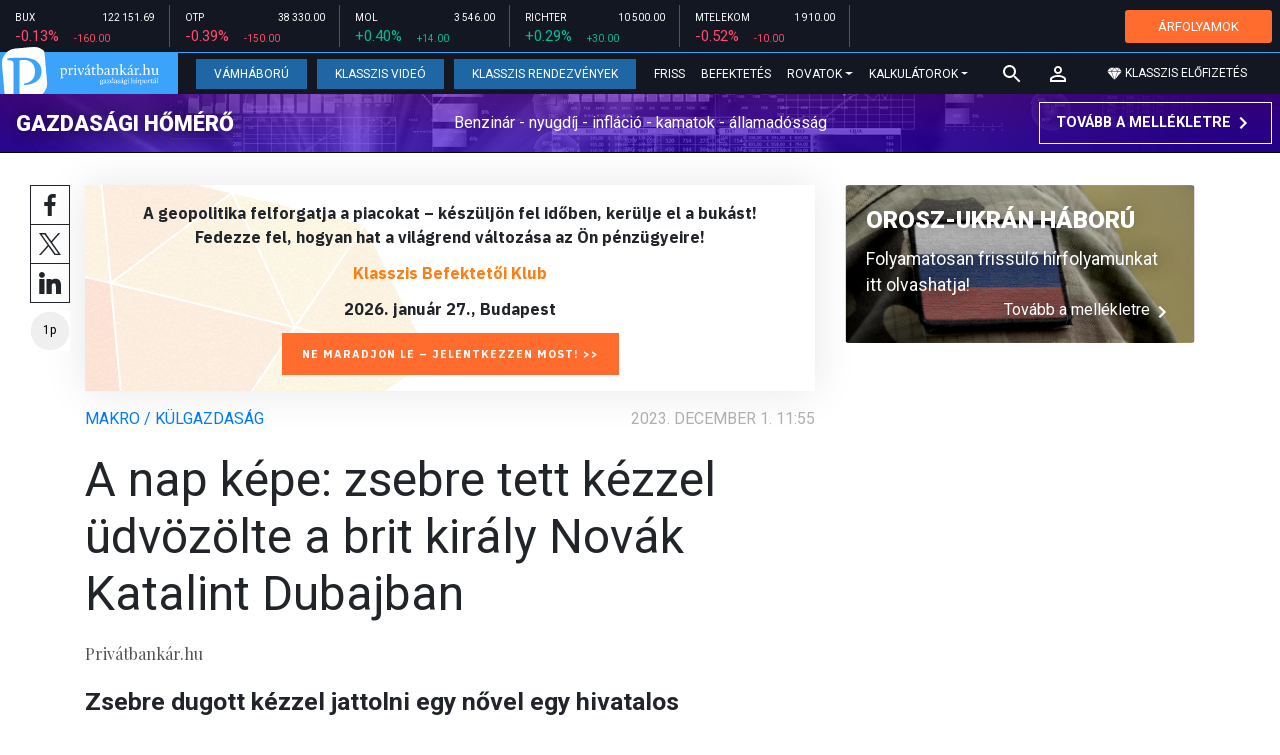

--- FILE ---
content_type: text/html; charset=UTF-8
request_url: https://privatbankar.hu/cikkek/makro/a-nap-kepe-zsebre-tett-kezzel-udvozolte-a-brit-kiraly-novak-katalint-dubajban.html
body_size: 28496
content:
<!doctype html>
<html lang="hu">
<head>
    
    <meta charset="utf-8">
    <meta name="viewport" content="width=device-width, initial-scale=1, shrink-to-fit=no">
	<meta name="facebook-domain-verification" content="iuvs2zz2lr55ojh4o6ajmklur1zvs6" />

	<link rel="preconnect" href="https://www.google.com">
	<link rel="preconnect" href="https://www.gstatic.com" crossorigin>

    <link rel="shortcut icon" href="/privatbankar/favicon.ico?t=70f8d60e552043d9b805933959e6a447" type="image/x-icon">

    <link rel="stylesheet" href="https://stackpath.bootstrapcdn.com/bootstrap/4.3.1/css/bootstrap.min.css" integrity="sha384-ggOyR0iXCbMQv3Xipma34MD+dH/1fQ784/j6cY/iJTQUOhcWr7x9JvoRxT2MZw1T" crossorigin="anonymous">
    <link rel="stylesheet" href="https://fonts.googleapis.com/css?family=Roboto:300,300i,400,400i,700,700i,900,900i&display=swap&subset=latin-ext">
    <link rel="stylesheet" href="https://fonts.googleapis.com/css?family=Playfair+Display:400,400i,700,700i,900,900i&display=swap&subset=latin-ext">
    <link rel="stylesheet" href="/privatbankar/font-awesome-4.7.0/css/font-awesome.min.css">
    <link rel="stylesheet" href="/privatbankar/css/utilities.flex.css">
    <link rel="stylesheet" href="/privatbankar/css/custom.css?202510021305">
    <link rel="stylesheet" href="/privatbankar/css/zephr.css?20230707">
	    
    <link rel="alternate" type="application/rss+xml" title="Legfrissebb cikkeink" href="/rss/" />

    <script src="https://code.jquery.com/jquery-3.3.1.min.js"></script>

            <title>A nap képe: zsebre tett kézzel üdvözölte a brit király Novák Katalint Dubajban - Privátbankár.hu</title>

        <meta name="keywords" content="Makro / Külgazdaság, A nap képe, III. Károly, Novák Katalin" />
        <meta name="description" itemprop="description" content="Zsebre dugott kézzel jattolni egy nővel egy hivatalos eseményen, hát ez nem túl szép látvány.
" />
        <meta name="category" value="Makro / Külgazdaság" />
        <meta name="author" content="Privátbankár.hu" />
		<meta property="article:publisher" content="https://www.facebook.com/privatbankar.hu">

        <meta property="fb:app_id" content="1668557033209997" />
        
        <meta property="og:title" content="A nap k&eacute;pe: zsebre tett k&eacute;zzel &uuml;dv&ouml;z&ouml;lte a brit kir&aacute;ly Nov&aacute;k Katalint Dubajban" />
        <meta property="og:site_name" content="Privátbankár.hu" />

        <meta property="og:description" content="Zsebre dugott kézzel jattolni egy nővel egy hivatalos eseményen, hát ez nem túl szép látvány.
" />
        <meta property="og:url" content="https://privatbankar.hu/cikkek/makro/a-nap-kepe-zsebre-tett-kezzel-udvozolte-a-brit-kiraly-novak-katalint-dubajban.html" />
        <meta property="og:locale" content="hu_HU" />
        <meta property="og:type" content="article" />
        <meta property="og:image:type" content="image/jpeg">
        <meta property="og:image" content="https://privatbankar.hu/i/6/6/d/4/5/e/a/2/2/1/b/7/a/9/2/a/a/2/7/4/novak-katalin-koztarsasagi-elnok-es-iii-karoly-brit-kiraly-dubajban-az-ensz-klimacsucsan-cop-28-2023-december-elsejen-foto-facebooknovak-katalin_facebook.jpg?s=1200630" />
        <meta property="og:image:secure_url" content="https://privatbankar.hu/i/6/6/d/4/5/e/a/2/2/1/b/7/a/9/2/a/a/2/7/4/novak-katalin-koztarsasagi-elnok-es-iii-karoly-brit-kiraly-dubajban-az-ensz-klimacsucsan-cop-28-2023-december-elsejen-foto-facebooknovak-katalin_facebook.jpg?s=1200630" />
        <meta property="og:image:width" content="1200" />
        <meta property="og:image:height" content="630" />

		<meta name="twitter:card" content="summary_large_image">
		<meta name="twitter:site" content="@privatbankar_hu">
		<meta name="twitter:label1" content="Szerző:">
		<meta name="twitter:data1" content="Privátbankár.hu">
		<meta name="twitter:label2" content="Becsült olvasási idő:">
		<meta name="twitter:data2" content="1 perc">

        <meta property="article:tag" content="Makro / Külgazdaság" />
        <meta property="article:tag" content="A nap képe" />
        <meta property="article:tag" content="III. Károly" />
        <meta property="article:tag" content="Novák Katalin" />

    	<meta itemprop="genre" content="News" />
		<meta itemprop="inLanguage" content=“hu-HU” />
		<meta itemprop="copyrightYear" content="2023" />
		<meta property="article:published_time" itemprop="datePublished" content="2023-12-01T11:55:00+02:00" />
		<meta itemprop="dateCreated" content="2023-12-01T11:55:00+02:00" />

        <meta name="robots" content="index,follow,noarchive" />
        <meta name="revisit-after" content="1 days">
        <meta name="distribution" content="Global">
        <meta name="copyright" content="Privátbankár.hu">
        <link rel="author" title="Impresszum" href="/privatbankar/impresszum.html" />
        <link rel="home" title="" href="/" id="homelink" />
        <link rel="canonical" href="https://privatbankar.hu/cikkek/makro/a-nap-kepe-zsebre-tett-kezzel-udvozolte-a-brit-kiraly-novak-katalint-dubajban.html" />

        <meta http-equiv="X-UA-Compatible" content="IE=edge">
        <meta http-equiv="content-type" content="text/html; charset=utf-8" />
        <meta http-equiv="cache-control" content="no-cache" />
        <meta http-equiv="cache-control" content="must-revalidate" />
        <meta http-equiv="pragma" content="no-cache" />

	<!-- Google Tag Manager -->
	<script>(function(w,d,s,l,i){w[l]=w[l]||[];w[l].push({'gtm.start':
				new Date().getTime(),event:'gtm.js'});var f=d.getElementsByTagName(s)[0],
			j=d.createElement(s),dl=l!='dataLayer'?'&l='+l:'';j.async=true;j.src=
			'https://www.googletagmanager.com/gtm.js?id='+i+dl;f.parentNode.insertBefore(j,f);
		})(window,document,'script','dataLayer','GTM-WZWSFQL');</script>
	<!-- End Google Tag Manager -->

	<!-- Global site tag (gtag.js) - Google Analytics -->
	<script async src="https://www.googletagmanager.com/gtag/js?id=UA-26823606-2"></script>
	<script>
		window.dataLayer = window.dataLayer || [];
		function gtag(){dataLayer.push(arguments);}
		gtag('js', new Date());
		gtag('config', 'UA-26823606-2');
	</script>


    <script src="https://cdn.onesignal.com/sdks/OneSignalSDK.js" async=""></script>
    <script>
        var OneSignal = window.OneSignal || [];
        OneSignal.push(function() {
            OneSignal.init({
                appId: "73276c5d-41eb-47fa-9f8d-c2327debb1e0",
            });
        });
    </script>


<!-- InMobi Choice. Consent Manager Tag v3.0 (for TCF 2.2) -->
<script type="text/javascript" async=true>
	(function() {
		var host = 'privatbankar.hu';
		var element = document.createElement('script');
		var firstScript = document.getElementsByTagName('script')[0];
		var url = 'https://cmp.inmobi.com'
			.concat('/choice/', '2CFJPrqDGZcGN', '/', host, '/choice.js?tag_version=V3');
		var uspTries = 0;
		var uspTriesLimit = 3;
		element.async = true;
		element.type = 'text/javascript';
		element.src = url;

		firstScript.parentNode.insertBefore(element, firstScript);

		function makeStub() {
			var TCF_LOCATOR_NAME = '__tcfapiLocator';
			var queue = [];
			var win = window;
			var cmpFrame;

			function addFrame() {
				var doc = win.document;
				var otherCMP = !!(win.frames[TCF_LOCATOR_NAME]);

				if (!otherCMP) {
					if (doc.body) {
						var iframe = doc.createElement('iframe');

						iframe.style.cssText = 'display:none';
						iframe.name = TCF_LOCATOR_NAME;
						doc.body.appendChild(iframe);
					} else {
						setTimeout(addFrame, 5);
					}
				}
				return !otherCMP;
			}

			function tcfAPIHandler() {
				var gdprApplies;
				var args = arguments;

				if (!args.length) {
					return queue;
				} else if (args[0] === 'setGdprApplies') {
					if (
						args.length > 3 &&
						args[2] === 2 &&
						typeof args[3] === 'boolean'
					) {
						gdprApplies = args[3];
						if (typeof args[2] === 'function') {
							args[2]('set', true);
						}
					}
				} else if (args[0] === 'ping') {
					var retr = {
						gdprApplies: gdprApplies,
						cmpLoaded: false,
						cmpStatus: 'stub'
					};

					if (typeof args[2] === 'function') {
						args[2](retr);
					}
				} else {
					if(args[0] === 'init' && typeof args[3] === 'object') {
						args[3] = Object.assign(args[3], { tag_version: 'V3' });
					}
					queue.push(args);
				}
			}

			function postMessageEventHandler(event) {
				var msgIsString = typeof event.data === 'string';
				var json = {};

				try {
					if (msgIsString) {
						json = JSON.parse(event.data);
					} else {
						json = event.data;
					}
				} catch (ignore) {}

				var payload = json.__tcfapiCall;

				if (payload) {
					window.__tcfapi(
						payload.command,
						payload.version,
						function(retValue, success) {
							var returnMsg = {
								__tcfapiReturn: {
									returnValue: retValue,
									success: success,
									callId: payload.callId
								}
							};
							if (msgIsString) {
								returnMsg = JSON.stringify(returnMsg);
							}
							if (event && event.source && event.source.postMessage) {
								event.source.postMessage(returnMsg, '*');
							}
						},
						payload.parameter
					);
				}
			}

			while (win) {
				try {
					if (win.frames[TCF_LOCATOR_NAME]) {
						cmpFrame = win;
						break;
					}
				} catch (ignore) {}

				if (win === window.top) {
					break;
				}
				win = win.parent;
			}
			if (!cmpFrame) {
				addFrame();
				win.__tcfapi = tcfAPIHandler;
				win.addEventListener('message', postMessageEventHandler, false);
			}
		};

		makeStub();

		function makeGppStub() {
			const CMP_ID = 10;
			const SUPPORTED_APIS = [
				'2:tcfeuv2',
				'6:uspv1',
				'7:usnatv1',
				'8:usca',
				'9:usvav1',
				'10:uscov1',
				'11:usutv1',
				'12:usctv1'
			];

			window.__gpp_addFrame = function (n) {
				if (!window.frames[n]) {
					if (document.body) {
						var i = document.createElement("iframe");
						i.style.cssText = "display:none";
						i.name = n;
						document.body.appendChild(i);
					} else {
						window.setTimeout(window.__gpp_addFrame, 10, n);
					}
				}
			};
			window.__gpp_stub = function () {
				var b = arguments;
				__gpp.queue = __gpp.queue || [];
				__gpp.events = __gpp.events || [];

				if (!b.length || (b.length == 1 && b[0] == "queue")) {
					return __gpp.queue;
				}

				if (b.length == 1 && b[0] == "events") {
					return __gpp.events;
				}

				var cmd = b[0];
				var clb = b.length > 1 ? b[1] : null;
				var par = b.length > 2 ? b[2] : null;
				if (cmd === "ping") {
					clb(
						{
							gppVersion: "1.1", // must be “Version.Subversion”, current: “1.1”
							cmpStatus: "stub", // possible values: stub, loading, loaded, error
							cmpDisplayStatus: "hidden", // possible values: hidden, visible, disabled
							signalStatus: "not ready", // possible values: not ready, ready
							supportedAPIs: SUPPORTED_APIS, // list of supported APIs
							cmpId: CMP_ID, // IAB assigned CMP ID, may be 0 during stub/loading
							sectionList: [],
							applicableSections: [-1],
							gppString: "",
							parsedSections: {},
						},
						true
					);
				} else if (cmd === "addEventListener") {
					if (!("lastId" in __gpp)) {
						__gpp.lastId = 0;
					}
					__gpp.lastId++;
					var lnr = __gpp.lastId;
					__gpp.events.push({
						id: lnr,
						callback: clb,
						parameter: par,
					});
					clb(
						{
							eventName: "listenerRegistered",
							listenerId: lnr, // Registered ID of the listener
							data: true, // positive signal
							pingData: {
								gppVersion: "1.1", // must be “Version.Subversion”, current: “1.1”
								cmpStatus: "stub", // possible values: stub, loading, loaded, error
								cmpDisplayStatus: "hidden", // possible values: hidden, visible, disabled
								signalStatus: "not ready", // possible values: not ready, ready
								supportedAPIs: SUPPORTED_APIS, // list of supported APIs
								cmpId: CMP_ID, // list of supported APIs
								sectionList: [],
								applicableSections: [-1],
								gppString: "",
								parsedSections: {},
							},
						},
						true
					);
				} else if (cmd === "removeEventListener") {
					var success = false;
					for (var i = 0; i < __gpp.events.length; i++) {
						if (__gpp.events[i].id == par) {
							__gpp.events.splice(i, 1);
							success = true;
							break;
						}
					}
					clb(
						{
							eventName: "listenerRemoved",
							listenerId: par, // Registered ID of the listener
							data: success, // status info
							pingData: {
								gppVersion: "1.1", // must be “Version.Subversion”, current: “1.1”
								cmpStatus: "stub", // possible values: stub, loading, loaded, error
								cmpDisplayStatus: "hidden", // possible values: hidden, visible, disabled
								signalStatus: "not ready", // possible values: not ready, ready
								supportedAPIs: SUPPORTED_APIS, // list of supported APIs
								cmpId: CMP_ID, // CMP ID
								sectionList: [],
								applicableSections: [-1],
								gppString: "",
								parsedSections: {},
							},
						},
						true
					);
				} else if (cmd === "hasSection") {
					clb(false, true);
				} else if (cmd === "getSection" || cmd === "getField") {
					clb(null, true);
				}
				//queue all other commands
				else {
					__gpp.queue.push([].slice.apply(b));
				}
			};
			window.__gpp_msghandler = function (event) {
				var msgIsString = typeof event.data === "string";
				try {
					var json = msgIsString ? JSON.parse(event.data) : event.data;
				} catch (e) {
					var json = null;
				}
				if (typeof json === "object" && json !== null && "__gppCall" in json) {
					var i = json.__gppCall;
					window.__gpp(
						i.command,
						function (retValue, success) {
							var returnMsg = {
								__gppReturn: {
									returnValue: retValue,
									success: success,
									callId: i.callId,
								},
							};
							event.source.postMessage(msgIsString ? JSON.stringify(returnMsg) : returnMsg, "*");
						},
						"parameter" in i ? i.parameter : null,
						"version" in i ? i.version : "1.1"
					);
				}
			};
			if (!("__gpp" in window) || typeof window.__gpp !== "function") {
				window.__gpp = window.__gpp_stub;
				window.addEventListener("message", window.__gpp_msghandler, false);
				window.__gpp_addFrame("__gppLocator");
			}
		};

		makeGppStub();

		var uspStubFunction = function() {
			var arg = arguments;
			if (typeof window.__uspapi !== uspStubFunction) {
				setTimeout(function() {
					if (typeof window.__uspapi !== 'undefined') {
						window.__uspapi.apply(window.__uspapi, arg);
					}
				}, 500);
			}
		};

		var checkIfUspIsReady = function() {
			uspTries++;
			if (window.__uspapi === uspStubFunction && uspTries < uspTriesLimit) {
				console.warn('USP is not accessible');
			} else {
				clearInterval(uspInterval);
			}
		};

		if (typeof window.__uspapi === 'undefined') {
			window.__uspapi = uspStubFunction;
			var uspInterval = setInterval(checkIfUspIsReady, 6000);
		}
	})();
</script>
<!-- End InMobi Choice. Consent Manager Tag v3.0 (for TCF 2.2) -->
<script type="application/bannerData" id="adData" class="mforpb_adzone">
{
"url" : "https://privatbankar.hu/cikkek/makro/a-nap-kepe-zsebre-tett-kezzel-udvozolte-a-brit-kiraly-novak-katalint-dubajban.html",
"pageType" : "article",
"keywords" : ["Makro / Külgazdaság", "A nap képe", "III. Károly", "Novák Katalin"],
"category" : "Makro / Külgazdaság",
"adult" : 0,
"gSens" : 0,
"extraData" : []
}
</script>

<script type="application/javascript" class="mforpb_adzone">
	var debugVersion=Date.now();const admeLocalQueryString=window.location.search,admeLocalUrlParams=new URLSearchParams(admeLocalQueryString),admeLocalDebug=admeLocalUrlParams.has("admeDebug"),admeUrl="https://link.adaptivemedia.hu/adme/extra/adme",admeLink=admeLocalDebug?admeUrl+".js?v="+debugVersion:admeUrl+".min.js",admeElement=document.createElement("script");admeElement.src=admeLink,document.head.appendChild(admeElement),admeElement.onload=()=>{console.log("adme.js loaded")},admeElement.onerror=()=>{console.log("adme.js cannot be loaded")};
</script>


	<!-- Facebook Pixel Code -->
	<script>
		!function(f,b,e,v,n,t,s)
		{if(f.fbq)return;n=f.fbq=function(){n.callMethod?
			n.callMethod.apply(n,arguments):n.queue.push(arguments)};
			if(!f._fbq)f._fbq=n;n.push=n;n.loaded=!0;n.version='2.0';
			n.queue=[];t=b.createElement(e);t.async=!0;
			t.src=v;s=b.getElementsByTagName(e)[0];
			s.parentNode.insertBefore(t,s)}(window, document,'script',
			'https://connect.facebook.net/en_US/fbevents.js');
		fbq('init', '947887489402025');
		fbq('track', 'PageView');
	</script>
	<noscript><img height="1" width="1" style="display:none"
				   src="https://www.facebook.com/tr?id=947887489402025&ev=PageView&noscript=1"
		/></noscript>
	<!-- End Facebook Pixel Code -->

	<script>window.grecaptchaSiteKey = '6LeSBFkkAAAAAO0nr2vapmZ53wMS2e87l1kQHiWW';</script>

</head>

<body>

	<!-- Google Tag Manager (noscript) -->
	<noscript><iframe src="https://www.googletagmanager.com/ns.html?id=GTM-WZWSFQL" height="0" width="0" style="display:none;visibility:hidden"></iframe></noscript>
	<!-- End Google Tag Manager (noscript) -->

<div id="fb-root"></div>
<script>(function(d, s, id) {
        var js, fjs = d.getElementsByTagName(s)[0];
        if (d.getElementById(id)) return;
        js = d.createElement(s); js.id = id;
        js.async = true;
        js.src = 'https://connect.facebook.net/hu_HU/sdk.js#xfbml=1&version=v10.0&appId=1668557033209997';
        fjs.parentNode.insertBefore(js, fjs);
    }(document, 'script', 'facebook-jssdk'));</script>


<header class="site-header slotHeader">
    <div class="stock-line">
                            <div class="item">
        <div class="top-row">
            <div class="ticker">BUX</div>
            <div class="price">122 151.69</div>
        </div>
        <div class="bottom-row">
            <div class="zarovsz red">-0.13%</div>
            <div class="zarov red">-160.00</div>
        </div>
    </div>
        <div class="item">
        <div class="top-row">
            <div class="ticker">OTP</div>
            <div class="price">38 330.00</div>
        </div>
        <div class="bottom-row">
            <div class="zarovsz red">-0.39%</div>
            <div class="zarov red">-150.00</div>
        </div>
    </div>
        <div class="item">
        <div class="top-row">
            <div class="ticker">MOL</div>
            <div class="price">3 546.00</div>
        </div>
        <div class="bottom-row">
            <div class="zarovsz green">+0.40%</div>
            <div class="zarov green">+14.00</div>
        </div>
    </div>
        <div class="item">
        <div class="top-row">
            <div class="ticker">RICHTER</div>
            <div class="price">10 500.00</div>
        </div>
        <div class="bottom-row">
            <div class="zarovsz green">+0.29%</div>
            <div class="zarov green">+30.00</div>
        </div>
    </div>
        <div class="item">
        <div class="top-row">
            <div class="ticker">MTELEKOM</div>
            <div class="price">1 910.00</div>
        </div>
        <div class="bottom-row">
            <div class="zarovsz red">-0.52%</div>
            <div class="zarov red">-10.00</div>
        </div>
    </div>
    <div class="item-right d-flex align-items-center pr-2" style="width: auto;">
        <a href="/arfolyamok" class="btn btn-klasszis" style="line-height: 1.2;">ÁRFOLYAMOK</a>
    </div>
</div>

    <nav class="navbar navbar-expand-lg navbar-dark bg-dark">
        <a class="navbar-logo" href="/">
            <img src="/privatbankar/images/logo.svg?v=2" alt="Privátbankár" style="height: 49px" />
        </a>

        <div class="order-1">
            <a class="navbar-brand" href="/">
                <img src="/privatbankar/images/header-logo-mobile.png?v=2" alt="Privátbankár" />
            </a>
        </div>

        <div class="order-0">
            <button class="navbar-toggler" type="button" data-toggle="collapse" data-target="#navbarSupportedContent" aria-controls="navbarSupportedContent" aria-expanded="false" aria-label="Toggle navigation">
                <span class="navbar-toggler-icon"></span>
            </button>
        </div>

        <div class="collapse navbar-collapse" id="navbarSupportedContent">
            <ul class="navbar-nav">
                <li class="nav-item nav-item-preferred active">
                    <a class="nav-link" href="/cikkek/cimke/cimke/vamhaboru.html">Vámháború</a>
                </li>
                <li class="nav-item nav-item-preferred">
					<a class="nav-link" href="/cikkek/cimke/cimke/video.html">Klasszis Videó</a>
                </li>
                <li class="nav-item nav-item-preferred">
					<a class="nav-link" href="https://www.klasszis.hu" target="_blank">Klasszis Rendezvények</a>
                </li>
                <li class="nav-item">
                    <a class="nav-link" href="/hirek.html">Friss</a>
                </li>
                <li class="nav-item">
                    <a class="nav-link" href="/cikkek/befektetesek.html">Befektetés</a>
                </li>
                <li class="nav-item dropdown">
                    <a class="nav-link dropdown-toggle" href="#" id="navbarDropdown" role="button" data-toggle="dropdown" aria-haspopup="true" aria-expanded="false">
                        Rovatok
                    </a>
                    <div class="dropdown-menu" aria-labelledby="navbarDropdown">
                        <a class="dropdown-item" href="/cikkek/makro.html">Makró / Külgazdaság</a>
                        <a class="dropdown-item" href="/cikkek/vallalat.html">Vállalatok</a>
                        <a class="dropdown-item" href="/cikkek/penzugyi_szektor.html">Pénzügyi szektor</a>
                        <a class="dropdown-item" href="/cikkek/agrar.html">Agrár</a>
                        <a class="dropdown-item" href="/cikkek/ingatlan.html">Ingatlan</a>
                        <a class="dropdown-item" href="/cikkek/reszveny.html">Részvény, deviza, áru</a>
                        <a class="dropdown-item" href="/cikkek/kotveny.html">Állampapír / Kötvény</a>
                        <a class="dropdown-item" href="/befektetesi-alapok">Befalap</a>
                        <a class="dropdown-item" href="/cikkek/szemelyes_penzugyek.html">Személyes pénzügyek</a>
                        <a class="dropdown-item" href="/cikkek/vasarlo.html">Vásárló</a>
                        <a class="dropdown-item" href="/cikkek/kultura.html">Kultúra</a>
                    </div>
                </li>                <li class="nav-item dropdown">
                    <a class="nav-link dropdown-toggle" href="#" id="navbarDropdown" role="button" data-toggle="dropdown" aria-haspopup="true" aria-expanded="false">
                        Kalkulátorok
                    </a>
                    <div class="dropdown-menu" aria-labelledby="navbarDropdown">
                                                                        <a class="dropdown-item" href="/arfolyamok">Árfolyamok</a>
                        <a class="dropdown-item" href="/kalkulatorok.html#nyugdijkalkulator">Nyugdíjkalkulátor</a>
                        <a class="dropdown-item" href="/kalkulatorok.html#adokalkulatorok">Adókalkulátorok</a>
                        <a class="dropdown-item" href="/kalkulatorok.html#berkalkulatorok">Bérkalkulátorok</a>
                        <a class="dropdown-item" href="/kalkulatorok.html#csaladtamogatas">Családtámogatás</a>
                        <a class="dropdown-item" href="/kalkulatorok.html#ingatlankalkulatorok">Ingatlankalkulátorok</a>
                    </div>
                </li>
            </ul>
        </div>

        		<div class="navbar-search">
			<a href="/kereses" class="navbar-search-toggle">
				<svg xmlns="http://www.w3.org/2000/svg" height="24px" viewBox="0 0 24 24" width="24px" fill="#FFFFFF"><path d="M0 0h24v24H0z" fill="none"/><path d="M15.5 14h-.79l-.28-.27C15.41 12.59 16 11.11 16 9.5 16 5.91 13.09 3 9.5 3S3 5.91 3 9.5 5.91 16 9.5 16c1.61 0 3.09-.59 4.23-1.57l.27.28v.79l5 4.99L20.49 19l-4.99-5zm-6 0C7.01 14 5 11.99 5 9.5S7.01 5 9.5 5 14 7.01 14 9.5 11.99 14 9.5 14z"/></svg>
			</a>
		</div>
 		
        <!-- navbar-loginmenu 2021-01-29 -->
<ul class="navbar navbar-usermenu">
	<li class="nav-item dropdown dropdown-click">
		<a class="nav-link" href="#" title="Bejelentkezés" id="navbarUserDropdownBtn" role="button" data-toggle="dropdown" aria-haspopup="true" aria-expanded="false">
			<svg xmlns="http://www.w3.org/2000/svg" height="24px" viewBox="0 0 24 24" width="24px" fill="#FFFFFF"><path d="M0 0h24v24H0z" fill="none"></path><path d="M12 5.9c1.16 0 2.1.94 2.1 2.1s-.94 2.1-2.1 2.1S9.9 9.16 9.9 8s.94-2.1 2.1-2.1m0 9c2.97 0 6.1 1.46 6.1 2.1v1.1H5.9V17c0-.64 3.13-2.1 6.1-2.1M12 4C9.79 4 8 5.79 8 8s1.79 4 4 4 4-1.79 4-4-1.79-4-4-4zm0 9c-2.67 0-8 1.34-8 4v3h16v-3c0-2.66-5.33-4-8-4z"></path></svg>
		</a>
		<div id="navbarUserDropdown" class="dropdown-menu dropdown-menu-right p-2 text-light text-center" aria-labelledby="navbarUserDropdownBtn">
			<a href="/felhasznalo/bejelentkezes" class="btn btn-klasszis mb-2">Bejelentkezés / Regisztráció</a>
		</div>
	</li>
	<li class="nav-item ml-1">
		<a href="/klasszis" class="nav-link btn btn-klasszis" style="background: transparent;">
			<svg width="15" height="14" fill="none" xmlns="http://www.w3.org/2000/svg"><path fill-rule="evenodd" clip-rule="evenodd" d="M9.834.5h2.02L15 4.462 11.853.5H9.834zM4.541 4.1L7.15.676H3.386L4.54 4.1zM3.086.854L.359 4.287h3.884L3.086.854zm3.962 11.832L4.361 4.637H.37l6.678 8.047zm.452.275l2.779-8.323H4.72L7.5 12.96zm3.138-8.323l-2.686 8.047 6.678-8.047h-3.992zm-5.805-.351L7.5.784l2.667 3.503H4.833zM7.85.676L10.46 4.1 11.614.676H7.85zm4.064.178l2.726 3.433h-3.883L11.914.854z" fill="#fff"></path></svg>
			<span>Klasszis előfizetés</span>
		</a>
	</li>
</ul>    </nav>

    <div class="oldalajanlo-fejlec oldalajanlo-gazdasagi-homero d-flex flex-column flex-sm-row align-items-center justify-content-center justify-content-sm-between bg-light position-relative" style="background-image: url('https://privatbankar.hu/i/1/4/5/4/6/d/d/0/6/6/3/7/8/6/4/2/d/1/8/f/gazdasagi-homero.jpg');">
	<h4 class="oldalajanlo-title text-nowrap ml-sm-2 mb-2 mb-sm-0"><a href="/gazdasagi-homero" class="oldalajanlo-link stretched-link">Gazdasági hőmérő</a></h4>
	<p class="oldalajanlo-lead flex-grow-1 text-center d-none d-lg-block">Benzinár - nyugdíj - infláció - kamatok - államadósság</p>
	<button class="btn btn-outline-light mx-0 d-flex align-items-center justify-content-center text-nowrap">
		<strong>Tovább a mellékletre</strong>
		<svg xmlns="http://www.w3.org/2000/svg" height="24px" viewBox="0 0 24 24" width="24px" fill="#fff"><path d="M0 0h24v24H0V0z" fill="none"/><path d="M10 6L8.59 7.41 13.17 12l-4.58 4.59L10 18l6-6-6-6z"/></svg>
	</button>
</div>

	</header>

<script>
	(() => {
		let stockLine = document.querySelector('.site-header .stock-line'),
			oldalajanloFejlec = document.querySelector('.site-header .oldalajanlo-fejlec');

		const stockLinePosition = e => {
			if(window.innerWidth > 575) return;

			if(window.scrollY > stockLine.getBoundingClientRect().height) {
				if(oldalajanloFejlec) oldalajanloFejlec.classList.add('oldalajanlo-fejlec-hide');
				stockLine.classList.add('stock-line-hide');
			} else {
				if(oldalajanloFejlec) oldalajanloFejlec.classList.remove('oldalajanlo-fejlec-hide');
				stockLine.classList.remove('stock-line-hide');
			}
		};

		document.addEventListener('scroll', stockLinePosition);
	})();
</script>

<form action="#" method="post" class="form-inline search-input-mobile">
    <div class="form-group has-search">
        <label>Keresés</label>
        <input type="text" class="form-control" autocomplete="off">
    </div>
</form>

<main>





    	
    
		<!-- banner fekvo_1 -->
    		<div class="container banner_top mb-3 mt-3">
			<div class="row">
				<div class="col-md-12 text-center">
                                            <div class="mforpb_adzone"><div id="privatbankar_cikk_pc_970x250_1"></div></div>                    				</div>
			</div>
		</div>
    	<!-- banner fekvo_1 end -->
	
    
	
	    <div class="container">
        <div class="row">
		            <div class="col-lg-8">
                                
<script type="application/ld+json">
{
	"@context": "http://schema.org",
	"@type": "NewsArticle",
	"url": "https://privatbankar.hu/cikkek/makro/a-nap-kepe-zsebre-tett-kezzel-udvozolte-a-brit-kiraly-novak-katalint-dubajban.html",
	"publisher":{
		"@type":"Organization",
		"name":"Privátbankár.hu",
		"logo":"https://privatbankar.hu/privatbankar/images/logo.svg?v=2"
	},
	"author": {
	    "@type": "Person",
	    "name": "Privátbankár.hu",
	    "url": "https://privatbankar.hu/cikkek/szerzo/privatbankar-hu.html"
	},
	"headline": "A nap képe: zsebre tett kézzel üdvözölte a brit király Novák Katalint Dubajban",
	"mainEntityOfPage": "https://privatbankar.hu/cikkek/makro/a-nap-kepe-zsebre-tett-kezzel-udvozolte-a-brit-kiraly-novak-katalint-dubajban.html",
	"articleBody": "<p>Zsebre dugott kézzel jattolni egy nővel egy hivatalos eseményen, hát ez nem túl szép látvány.</p>",
	"datePublished":"2023-12-01T11:55:00+02:00",
	"image":[
		"https://privatbankar.hu/i/6/6/d/4/5/e/a/2/2/1/b/7/a/9/2/a/a/2/7/4/novak-katalin-koztarsasagi-elnok-es-iii-karoly-brit-kiraly-dubajban-az-ensz-klimacsucsan-cop-28-2023-december-elsejen-foto-facebooknovak-katalin_lgc.jpg"
	]
}
</script>

<div class="news-page slotDoubleColumn">
	<div class="news-toolbar ">
		<a class="news-toolbar-item news-toolbar-facebook-share" data-title="Cikk megosztása Facebookon" href="javascript:;">
		<svg xmlns="http://www.w3.org/2000/svg" viewBox="0 0 155.139 155.139" width="100%" height="100%">
			<path fill="#212529" d="M89.584 155.139V84.378h23.742l3.562-27.585H89.584V39.184c0-7.984 2.208-13.425 13.67-13.425l14.595-.006V1.08C115.325.752 106.661 0 96.577 0 75.52 0 61.104 12.853 61.104 36.452v20.341H37.29v27.585h23.814v70.761h28.48z"></path>
		</svg>
		<script>
			(() => {
				try {
					document.querySelector('.news-toolbar-facebook-share').addEventListener('click', e => {
						e.preventDefault();
						FB.ui({
							method: 'share',
							href: 'https://privatbankar.hu/cikkek/makro/a-nap-kepe-zsebre-tett-kezzel-udvozolte-a-brit-kiraly-novak-katalint-dubajban.html'
						});
					});
				} catch (e) {}
			})();
		</script>
	</a>
	<a class="news-toolbar-item news-toolbar-twitter-share" target="_blank" data-title="Cikk megosztása X-en" href="https://x.com/intent/post">
		<svg xmlns="http://www.w3.org/2000/svg" viewBox="0 0 300 300.251">
			<path fill="#212529" d="M178.57 127.15 290.27 0h-26.46l-97.03 110.38L89.34 0H0l117.13 166.93L0 300.25h26.46l102.4-116.59 81.8 116.59H300M36.01 19.54h40.65l187.13 262.13h-40.66"/>
		</svg>
	</a>
	<a class="news-toolbar-item news-toolbar-linkedin-share" target="_blank" data-title="Cikk megosztása LinkedInen" href="https://www.linkedin.com/shareArticle?url=https%3A%2F%2Fprivatbankar.hu%2Fcikkek%2Fmakro%2Fa-nap-kepe-zsebre-tett-kezzel-udvozolte-a-brit-kiraly-novak-katalint-dubajban.html&title=A+nap+k%C3%A9pe%3A+zsebre+tett+k%C3%A9zzel+%C3%BCdv%C3%B6z%C3%B6lte+a+brit+kir%C3%A1ly+Nov%C3%A1k+Katalint+Dubajban">
		<svg xmlns="http://www.w3.org/2000/svg" viewBox="0 0 310 310">
			<path fill="#212529" d="M72.16 99.73H9.927a5 5 0 00-5 5v199.928a5 5 0 005 5H72.16a5 5 0 005-5V104.73a5 5 0 00-5-5zM41.066.341C18.422.341 0 18.743 0 41.362 0 63.991 18.422 82.4 41.066 82.4c22.626 0 41.033-18.41 41.033-41.038C82.1 18.743 63.692.341 41.066.341zM230.454 94.761c-24.995 0-43.472 10.745-54.679 22.954V104.73a5 5 0 00-5-5h-59.599a5 5 0 00-5 5v199.928a5 5 0 005 5h62.097a5 5 0 005-5V205.74c0-33.333 9.054-46.319 32.29-46.319 25.306 0 27.317 20.818 27.317 48.034v97.204a5 5 0 005 5H305a5 5 0 005-5V194.995c0-49.565-9.451-100.234-79.546-100.234z"></path>
		</svg>
	</a>
	<div class="news-toolbar-item news-toolbar-reading-time" data-title="Becsült olvasási idő: 1 perc">
		<svg id="readingTimeSvg" class="readingtime-svg" xmlns="http://www.w3.org/2000/svg" viewBox="0 0 118 118">
			<defs>
				<clipPath id="insideStrokeClip">
					<circle cx="59" cy="59" r="57"/>
				</clipPath>
			</defs>
			<circle class="readingtime-svg-bg" cx="59" cy="59" r="57" fill="#f6f6f6" stroke="#f6f6f6" stroke-width="0" transform="rotate(-90,59,59)" shape-rendering="geometricPrecision"></circle>
			<circle clip-path="url(#insideStrokeClip)" class="readingtime-svg-elapsed" cx="59" cy="59" r="57" fill="none" stroke="#007bff" stroke-width="18" stroke-dasharray="0, 20000" transform="rotate(-90,59,59)" shape-rendering="geometricPrecision"></circle>
			<path class="readingtime-svg-done" d="M55.4,78.9L41.5,65l-4.6,4.6l18.6,18.6l39.8-39.8l-4.6-4.6L55.4,78.9z" fill="#fff" style="display: none; transform: translate(-7px, -7px);"></path>
			<text class="readingtime-svg-text" id="myTimer" text-anchor="middle" x="59" y="69" style="font-size: 36px;">1p</text>
		</svg>
		<script>
			(() => document.addEventListener('DOMContentLoaded', e => {
				let readingTimeSvg = document.getElementById('readingTimeSvg'),
					elapsedTime = readingTimeSvg.querySelector('.readingtime-svg-elapsed'),
					articleContainer = document.querySelector('.news-page-article');

				const setReadingTimeIcon = e => {
					const currentPosition = articleContainer.getBoundingClientRect().top;

					let positionDone = articleContainer.getBoundingClientRect().height - document.documentElement.clientHeight + 150,
						percent = currentPosition < 0 ? Math.abs(currentPosition / positionDone) : 0;

					elapsedTime.setAttribute("stroke-dasharray", Math.round(360 * Math.min(percent, 1)) + ", 20000");

					readingTimeSvg.querySelector('.readingtime-svg-text').style.display = percent < 1 ? 'block' : 'none';
					readingTimeSvg.querySelector('.readingtime-svg-done').style.display = percent < 1 ? 'none' : 'block';
					readingTimeSvg.querySelector('.readingtime-svg-bg').setAttribute('fill', percent < 1 ? '#efefef' : '#007bff');
				};

				setReadingTimeIcon(e);
				document.addEventListener('scroll', setReadingTimeIcon);

				try {
					document.querySelector('.klasszis-alsosav').classList.add('news-toolbar-visible');
				} catch (e) {}
			}))();
		</script>
	</div>
</div>

    	    <div class="klasszis-elofizetes-promo klasszis-elofizetes-promo-top klasszis-infoblokk mb-3" style="padding: 1rem;">
        <p class="font-weight-bold" style="margin: 0 0 .75em 0;font-weight: bold;font-size: 16px;">
            A geopolitika felforgatja a piacokat – készüljön fel időben, kerülje el a bukást! <br>
            Fedezze fel, hogyan hat a világrend változása az Ön pénzügyeire!
		</p>
        <p class="font-weight-bold" style="margin: .75em 0;font-weight: bold;color: #fd7e14;font-size: 16px;">
            Klasszis Befektetői Klub
		</p>
        <p class="font-weight-bold" style="margin: .75em 0;font-weight: bold;font-size: 16px;">2026. január 27., Budapest</p>
        <p><a href="https://rendezvenyek.klasszis.hu/rendezveny/klasszis-befektetoi-klub--2026-januar" target="_blank" class="btn btn-klasszis blaize-submit text-white d-inline-flex align-items-center" style="color: #fff;margin: 0;">
                <span style="font-size: 11px;">Ne maradjon le – jelentkezzen most! >></span>
            </a></p>
    </div>


    
	<article class="news-page-article">
		<!-- tags top -->
		<div class="d-flex justify-content-between">
	<div class="tags tags-category">
		<a href="https://privatbankar.hu/cikkek/makro.html" title="Makro / Külgazdaság">Makro / Külgazdaság</a>
	</div>
	<time class="tags tags-date" datetime="2023-12-01 11:55:00">2023. december 1. 11:55</time>
</div>
		<!-- end of tags top -->

		<!-- title -->
		<header class="page-header">
			<h1>
				A nap képe: zsebre tett kézzel üdvözölte a brit király Novák Katalint Dubajban			</h1>
		</header>
		<!-- end of title -->

		
		

		


		<!-- author -->
		<div class="date-author d-md-flex justify-content-md-between">
			<address>
												<a href="https://privatbankar.hu/cikkek/szerzo/privatbankar-hu.html" title="Privátbankár.hu" rel="author" class="d-flex align-items-center">
																<div>
							<span class="author">Privátbankár.hu</span>
												</div>
									</a>
										</address>

			<div class="author-social" style="width: 130px;">
				<div class="fb-like" data-href="https://privatbankar.hu/cikkek/makro/a-nap-kepe-zsebre-tett-kezzel-udvozolte-a-brit-kiraly-novak-katalint-dubajban.html" data-layout="button_count" data-action="recommend" data-size="large" data-show-faces="false" data-share="false"></div>
			</div>
		</div>
		<!-- end of author -->

		<!-- lead -->
		<div class="lead slotLead">
			<p>Zsebre dugott kézzel jattolni egy nővel egy hivatalos eseményen, hát ez nem túl szép látvány.</p>
		</div>
		<!-- end of lead -->


				<!-- banner roadblock 1 -->
			<div class="box text-center">
				<div class="mforpb_adzone"><div id="privatbankar_cikk_pc_640x360_1"></div></div>			</div>
		<!-- banner roadblock 1 end -->
		
		<!-- article -->
		<div class="news-page-content ">
			
<div class="article slotArticle"><p>Azt nem tudjuk, hogy III. Károly figyelmetlenségből, kényelemből vagy egyéb okból hagyta benne a kezét az öltönykabátja zsebében, miközben a magyar köztársasági elnököt üdvözölte Dubajban, az ENSZ klímacsúcsán.</p>

<p>De az tény, hogy benne hagyta &ndash; ez egy magáneseményen természetesen elmenne, egy nagyszabású hivatalos eseményen, amelyre a fél világ odafigyel, viszont elég rosszul fest, főleg egy nővel szemben. Hiszen akár a lebecsülés jeleként is lehet érteni. Íme:</p>

<p>
                <figure class="article_image">
                    <img src="https://privatbankar.hu/i/a/2/d/8/a/2/d/d/8/0/e/4/7/6/d/5/8/d/6/c/laza-kiraly-foto-facebooknovak-katalin_lgc.jpg" alt="Laza király. Fotó: Facebook/Novák Katalin">
                    <figcaption>Laza király. Fotó: Facebook/Novák Katalin</figcaption>
                </figure>
            </p>

<p>Novák Katalin mindenesetre nem vette szívére a dolgot. A kép mellé a Facebook-oldalán mindössze <a href="https://www.facebook.com/photo/?fbid=902826987871551&amp;set=a.436395474514707" target="_blank">annyit írt</a>: "III. Károly brit uralkodóval beszélgettünk a megnyitó előtt arról, hogy milyen várakozásokkal érkeztünk a Klímacsúcsra. Kezdődik a Klímacsúcs (COP28), amelyen Magyarország nevében én is felszólalok."</p>
</div>
		</div>
		<!-- end of article -->

        
			</article>

	<!-- tags bottom -->
	<div class="row">

    <div class="col-md-12">

        <div class="bottomtags slotTags">
            <span class="t"><strong>Címkék:</strong></span>
            <a class="badge badge-primary h5" href="https://privatbankar.hu/cikkek/makro.html" title="Makro / Külgazdaság" style="font-size: 100%;">Makro / Külgazdaság</a>
                                                <a class="badge badge-primary" href="https://privatbankar.hu/cikkek/cimke/cimke/a-nap-kepe.html" title="Címke / A nap képe" style="font-size: 100%;">A nap képe</a>
                                    <a class="badge badge-primary" href="https://privatbankar.hu/cikkek/cimke/cimke/iii-karoly.html" title="Címke / III. Károly" style="font-size: 100%;">III. Károly</a>
                                    <a class="badge badge-primary" href="https://privatbankar.hu/cikkek/cimke/cimke/novak-katalin.html" title="Címke / Novák Katalin" style="font-size: 100%;">Novák Katalin</a>
                                    </div>

    </div>

</div>
	<!-- end of tags bottom -->

    
    
    
			<a href="https://www.4ig.hu" target="_blank" class="d-flex justify-content-center">
			<img src="/privatbankar/images/4ig_728px_rovat.png" alt="A rovat támogatója a 4iG" class="img-fluid">
		</a>
	
	
	<!-- banner roadblock 2 -->
			<div class="box text-center">
			<div class="mforpb_adzone"><div id="privatbankar_cikk_pc_640x360_2"></div></div>		</div>
		<!-- banner roadblock 2 end -->

    
	<div class="klasszis-elofizetes-promo klasszis-elofizetes-promo-bottom klasszis-infoblokk" style="margin-bottom: 25px;">
	<h4><a href="https://privatbankar.hu/klasszis/elofizetes">LEGYEN ÖN IS ELŐFIZETŐNK!</a></h4>

	<p>Előfizetőink máshol nem olvasott, higgadt hangvételű, tárgyilagos és <br> <strong>magas szakmai színvonalú</strong> tartalomhoz jutnak hozzá
		<strong>havonta már 1490 forintért</strong>.
		<br>
		Korlátlan hozzáférést adunk az <a href="https://mfor.hu"><strong>Mfor.hu</strong></a> és a <a href="https://privatbankar.hu"><strong>Privátbankár.hu</strong></a> tartalmaihoz is,
		a Klub csomag pedig a <strong>hirdetés nélküli</strong> olvasási lehetőséget is tartalmazza. <br>
		Mi nap mint nap bizonyítani fogunk!
		<a href="https://privatbankar.hu/klasszis/elofizetes"><strong>Legyen Ön is előfizetőnk!</strong></a></p>
</div>
    <div data-widget_id="68b563adde59a" class="bd_widget_placeholder"></div>
<script src="https://biztosdontes.hu/assets/js/bd_widget.js" async></script>
	<div class="row slotSelfContent">
		<div class="col-md-6">
            <div id="media1_hirek" class="box-list-items2 mb-4">
	<div class="title mb-3">Friss</div>
	<ul>
			<li class="mt-0 mb-2">
			<a href="https://privatbankar.hu/cikkek/makro/putyin-erre-az-adatra-elegedetten-csettinthet.html" target="_blank" class="media1-link">Putyin erre az adatra elégedetten csettinthet</a>
			<div class="d-flex">
				<span>6 órája</span>
			</div>
		</li>
			<li class="mt-0 mb-2">
			<a href="https://privatbankar.hu/cikkek/agrar/romaniai-osszefogasban-babis-es-a-magyar-toke.html" target="_blank" class="media1-link">Romániai összefogásban Babis és a magyar tőke</a>
			<div class="d-flex">
				<span>6 órája</span>
			</div>
		</li>
			<li class="mt-0 mb-2">
			<a href="https://privatbankar.hu/cikkek/nemzetkozi/trump-kosarat-kapott-egy-fontos-europai-orszagtol.html" target="_blank" class="media1-link">Trump kosarat kapott egy fontos európai országtól</a>
			<div class="d-flex">
				<span>7 órája</span>
			</div>
		</li>
			<li class="mt-0 mb-2">
			<a href="https://privatbankar.hu/cikkek/reszveny/igy-kezdte-a-forint-a-hetet--nezze-meg-mennyiert-adjak-az-eurot.html" target="_blank" class="media1-link">Így kezdte a forint a hetet – nézze meg, mennyiért adják az eurót!</a>
			<div class="d-flex">
				<span>7 órája</span>
			</div>
		</li>
			<li class="mt-0 mb-2">
			<a href="https://privatbankar.hu/cikkek/reszveny/a-mol-nagy-hire-mozgatta-meg-a-tozsdet.html" target="_blank" class="media1-link">A Mol nagy híre mozgatta meg a tőzsdét</a>
			<div class="d-flex">
				<span>8 órája</span>
			</div>
		</li>
			<li class="mt-0 mb-2">
			<a href="https://privatbankar.hu/cikkek/makro/egyre-felelmetesebb-tempoban-gazdagodnak-a-leggazdagabbak.html" target="_blank" class="media1-link">Egyre félelmetesebb tempóban gazdagodnak a leggazdagabbak</a>
			<div class="d-flex">
				<span>8 órája</span>
			</div>
		</li>
			<li class="mt-0 mb-2">
			<a href="https://privatbankar.hu/cikkek/nemzetkozi/bosszubol-vetett-szemet-trump-gronlandra-.html" target="_blank" class="media1-link">Bosszúból vetett szemet Trump Grönlandra? </a>
			<div class="d-flex">
				<span>9 órája</span>
			</div>
		</li>
		</ul>
</div>
		</div>
		<div class="col-md-6">
            <div id="media1_hirek" class="box-list-items2 mb-4">
	<div class="title mb-3">Mfor.hu Top24</div>
	<ul>
			<li class="mt-0 mb-2">
			<a href="https://mfor.hu/cikkek/kozelet/tenyleg-tulmunkaban-apritjak-a-tuzoltok-a-tuzifat-de-kifizetik-oket-erte.html?utm_source=privatbankar&utm_medium=topbox&utm_campaign=cikk_alatt" target="_blank" class="media1-link">Tényleg túlmunkában aprítják a tűzoltók a tűzifát, de kifizetik őket érte</a>
					</li>
			<li class="mt-0 mb-2">
			<a href="https://mfor.hu/cikkek/makro/garancsi-istvan-meglepo-nagybevasarlassal-inditotta-az-evet.html?utm_source=privatbankar&utm_medium=topbox&utm_campaign=cikk_alatt" target="_blank" class="media1-link">Garancsi István meglepő nagybevásárlással indította az évet</a>
					</li>
			<li class="mt-0 mb-2">
			<a href="https://mfor.hu/cikkek/egeszsegugy/sztrajk-johet-az-egeszsegugyben.html?utm_source=privatbankar&utm_medium=topbox&utm_campaign=cikk_alatt" target="_blank" class="media1-link">Sztrájk jöhet az egészségügyben?</a>
					</li>
			<li class="mt-0 mb-2">
			<a href="https://mfor.hu/cikkek/vallalatok/vegrehajtast-rendeltek-el-dzsudzsak-balazs-cegenel.html?utm_source=privatbankar&utm_medium=topbox&utm_campaign=cikk_alatt" target="_blank" class="media1-link">Végrehajtást rendeltek el Dzsudzsák Balázs cégénél</a>
					</li>
			<li class="mt-0 mb-2">
			<a href="https://mfor.hu/cikkek/kulpolitika/putyin-is-beulhet-orban-viktor-melle-a-beketanacsba.html?utm_source=privatbankar&utm_medium=topbox&utm_campaign=cikk_alatt" target="_blank" class="media1-link">Putyin is beülhet Orbán Viktor mellé a béketanácsba</a>
					</li>
			<li class="mt-0 mb-2">
			<a href="https://mfor.hu/cikkek/szemelyes_penzugyek/kozel-az-egymillio-rekordnagysagura-duzzadt-ez-a-piaci-szegmens.html?utm_source=privatbankar&utm_medium=topbox&utm_campaign=cikk_alatt" target="_blank" class="media1-link">Közel az egymillió: rekordnagyságúra duzzadt ez a piaci szegmens</a>
					</li>
			<li class="mt-0 mb-2">
			<a href="https://mfor.hu/cikkek/makro/nem-usszuk-meg-az-uzemanyagok-mar-keddtol-uj-arat-kapnak.html?utm_source=privatbankar&utm_medium=topbox&utm_campaign=cikk_alatt" target="_blank" class="media1-link">Nem ússzuk meg: az üzemanyagok már keddtől új árat kapnak</a>
					</li>
		</ul>
</div>
		</div>
	</div>

	<div id="strossle_placeholder"></div>


	<!-- tamogatas -->
		<!-- end of tamogatas -->


	<!-- textlink -->
	
	<!-- end of textlink -->


	

	<div class="text-center mt-4">
    	
<iframe id="widget_3449" src="https://itwidget.delocal.hu/widget/pbankarhu" frameborder="0" style="max-width: 100%; width: 700px; height: 350px; margin: 0 0 2rem 0;"></iframe>

<script>
	(() => {
		let setWidgetOrientation = () => {
			let node = document.getElementById('widget_3449');

			if(window.innerWidth <= 1200) {
				node.src = 'https://itwidget.delocal.hu/widget/pbankarhu?mode=vertical';
				node.style.width = '350px';
				node.style.height = '700px';
			} else {
				node.src = 'https://itwidget.delocal.hu/widget/pbankarhu';
				node.style.width = '700px';
				node.style.height = '350px';
			}
		}

		setWidgetOrientation();
		window.addEventListener('resize', setWidgetOrientation);
	})();
</script>
	</div>

	<!-- related news -->
		<!-- end of related news -->

	<!-- banner roadblock 3 -->
			<div class="box text-center">
			<div class="mforpb_adzone"><div id="privatbankar_cikk_pc_640x360_3"></div></div>		</div>
		<!-- banner roadblock 3 end -->


	<!-- category news -->
	    <div class="row">
        <div class="col-md-12 mb-30">
            <div class="box box-full box-bg-grey">

                <div class="row">
                                            <div class="col-md-4">
                            <a href="https://privatbankar.hu/cikkek/makro/putyin-erre-az-adatra-elegedetten-csettinthet.html">
                                <img class="img-fluid" src="https://privatbankar.hu/i/d/7/a/8/5/4/f/a/2/2/0/c/9/f/b/e/e/c/6/f/putyin-erre-az-adatra-elegedetten-csettinthet_md.jpg" alt="Putyin erre az adatra elégedetten csettinthet" />
                            </a>
                        </div>
                                        <div class="col-md-8">
                        <span class="box-column box-column-blue">Makro / Külgazdaság</span>
                        <a href="https://privatbankar.hu/cikkek/makro/putyin-erre-az-adatra-elegedetten-csettinthet.html" class="box-title">Putyin erre az adatra elégedetten csettinthet</a>
						<div class="d-flex">
                        	<div class="box-date" style="margin-top: 4px;">Privátbankár.hu | 2026. január 19. 19:33</div>
													</div>
                        <div class="box-text">
                            Lassult a fogyasztói árak emelkedése.
                                                    </div>
                    </div>
                </div>

            </div>
        </div>
    </div>
    <div class="row">
        <div class="col-md-12 mb-30">
            <div class="box box-full box-bg-grey">

                <div class="row">
                                            <div class="col-md-4">
                            <a href="https://privatbankar.hu/cikkek/makro/egyre-felelmetesebb-tempoban-gazdagodnak-a-leggazdagabbak.html">
                                <img class="img-fluid" src="https://privatbankar.hu/i/1/4/5/5/f/3/2/7/8/a/c/4/e/1/4/e/8/6/e/d/egyre-felelmetesebb-tempoban-gazdagodnak-a-leggazdagabbak_md.jpg" alt="Egyre félelmetesebb tempóban gazdagodnak a leggazdagabbak" />
                            </a>
                        </div>
                                        <div class="col-md-8">
                        <span class="box-column box-column-blue">Makro / Külgazdaság</span>
                        <a href="https://privatbankar.hu/cikkek/makro/egyre-felelmetesebb-tempoban-gazdagodnak-a-leggazdagabbak.html" class="box-title">Egyre félelmetesebb tempóban gazdagodnak a leggazdagabbak</a>
						<div class="d-flex">
                        	<div class="box-date" style="margin-top: 4px;">Privátbankár.hu | 2026. január 19. 17:14</div>
													</div>
                        <div class="box-text">
                            A növekedés üteme meredek.
                                                    </div>
                    </div>
                </div>

            </div>
        </div>
    </div>
    <div class="row">
        <div class="col-md-12 mb-30">
            <div class="box box-full box-bg-grey">

                <div class="row">
                                            <div class="col-md-4">
                            <a href="https://privatbankar.hu/cikkek/makro/elszegenyednek-a-nyugdijasok-a-13-es-14-havi-nyugdij-csak-sebtapasz-a-problemara.html">
                                <img class="img-fluid" src="https://privatbankar.hu/i/b/8/6/d/c/b/a/3/c/f/f/c/6/0/1/3/d/f/4/b/elszegenyednek-a-nyugdijasok-13-es-14-havi-nyugdij-csak-sebtapasz-a-problemara_md.jpg" alt="Elszegényednek a nyugdíjasok 13. és 14. havi nyugdíj csak sebtapasz a problémára" />
                            </a>
                        </div>
                                        <div class="col-md-8">
                        <span class="box-column box-column-blue">Makro / Külgazdaság</span>
                        <a href="https://privatbankar.hu/cikkek/makro/elszegenyednek-a-nyugdijasok-a-13-es-14-havi-nyugdij-csak-sebtapasz-a-problemara.html" class="box-title">Elszegényednek a nyugdíjasok, a 13. és 14. havi nyugdíj csak sebtapasz a problémára</a>
						<div class="d-flex">
                        	<div class="box-date" style="margin-top: 4px;">Privátbankár.hu | 2026. január 19. 15:04</div>
													</div>
                        <div class="box-text">
                            Hiába emelik az infláció mértékével a nyugdíjakat, sőt kapnak az idősek 13. és 14. havi járadékot, egyre jobban leszakad a nyugdíjak értéke a fizetésekhez képest – erről beszélt főmunkatársunk, Herman Bernadett a Trend FM hétfői adásában.&nbsp;
                                                    </div>
                    </div>
                </div>

            </div>
        </div>
    </div>
    <div class="row">
        <div class="col-md-12 mb-30">
            <div class="box box-full box-bg-grey">

                <div class="row">
                                            <div class="col-md-4">
                            <a href="https://privatbankar.hu/cikkek/makro/jobb-eve-lehet-a-gazdasagnak-mint-vartak.html">
                                <img class="img-fluid" src="https://privatbankar.hu/i/c/6/7/5/b/2/0/0/d/2/1/5/2/a/2/8/5/b/8/c/jobb-eve-lehet-a-gazdasagnak-mint-vartak_md.jpg" alt="Jobb éve lehet a gazdaságnak, mint várták?" />
                            </a>
                        </div>
                                        <div class="col-md-8">
                        <span class="box-column box-column-blue">Makro / Külgazdaság</span>
                        <a href="https://privatbankar.hu/cikkek/makro/jobb-eve-lehet-a-gazdasagnak-mint-vartak.html" class="box-title">Jobb éve lehet a gazdaságnak, mint várták?</a>
						<div class="d-flex">
                        	<div class="box-date" style="margin-top: 4px;">Privátbankár.hu | 2026. január 19. 14:17</div>
													</div>
                        <div class="box-text">
                            Az IMF szerint igen.
                                                    </div>
                    </div>
                </div>

            </div>
        </div>
    </div>
    <div class="row">
        <div class="col-md-12 mb-30">
            <div class="box box-full box-bg-grey">

                <div class="row">
                                            <div class="col-md-4">
                            <a href="https://privatbankar.hu/cikkek/makro/felvillanyozo-a-csodas-modellt-meg-szijjarto-is-dicserte-.html">
                                <img class="img-fluid" src="https://privatbankar.hu/i/5/0/1/2/3/d/1/d/b/2/2/e/5/f/6/e/f/a/6/a/felvillanyozo-a-csodas-modellt-meg-szijjarto-is-dicserte_md.jpg" alt="Felvillanyozó! A csodás modellt még Szijjártó is dicsérte " />
                            </a>
                        </div>
                                        <div class="col-md-8">
                        <span class="box-column box-column-blue">Makro / Külgazdaság</span>
                        <a href="https://privatbankar.hu/cikkek/makro/felvillanyozo-a-csodas-modellt-meg-szijjarto-is-dicserte-.html" class="box-title">Felvillanyozó! A csodás modellt még Szijjártó Péter is dicsérte </a>
						<div class="d-flex">
                        	<div class="box-date" style="margin-top: 4px;">Privátbankár.hu | 2026. január 19. 12:47</div>
													</div>
                        <div class="box-text">
                            Hétfőn tartottak nagyszabású ünnepséget, ahol a külgazdasági és külügyminiszter méltatta a modellt.
                                                    </div>
                    </div>
                </div>

            </div>
        </div>
    </div>
    <div class="row">
        <div class="col-md-12 mb-30">
            <div class="box box-full box-bg-grey">

                <div class="row">
                                            <div class="col-md-4">
                            <a href="https://privatbankar.hu/cikkek/makro/mi-tortent-a-japanokkal-gyartanak-de-minek.html">
                                <img class="img-fluid" src="https://privatbankar.hu/i/0/5/6/c/f/1/7/4/9/f/9/6/6/f/4/7/5/4/8/6/mi-tortent-a-japanokkal-gyartanak-de-minek_md.jpg" alt="Mi történt a Japánokkal? Gyártanak, de minek" />
                            </a>
                        </div>
                                        <div class="col-md-8">
                        <span class="box-column box-column-blue">Makro / Külgazdaság</span>
                        <a href="https://privatbankar.hu/cikkek/makro/mi-tortent-a-japanokkal-gyartanak-de-minek.html" class="box-title">Mi történt a japánokkal? Gyártanak, de minek</a>
						<div class="d-flex">
                        	<div class="box-date" style="margin-top: 4px;">Privátbankár.hu | 2026. január 19. 10:04</div>
													</div>
                        <div class="box-text">
                            Többéves mélypontra&nbsp;kerültek&nbsp;tavaly év végén&nbsp;Japán gépipari megrendelései.
                                                    </div>
                    </div>
                </div>

            </div>
        </div>
    </div>
    <div class="row">
        <div class="col-md-12 mb-30">
            <div class="box box-full box-bg-grey">

                <div class="row">
                                            <div class="col-md-4">
                            <a href="https://privatbankar.hu/cikkek/makro/ettol-ki-fog-akadni-putyinek-horribilis-rekordot-hoztak-ossze--lehullt-a-lepel.html">
                                <img class="img-fluid" src="https://privatbankar.hu/i/c/d/e/2/4/9/7/8/5/7/d/a/f/c/1/6/1/8/f/d/ettol-ki-fog-akadni-putyinek-horribilis-rekordot-hoztak-ossze-lehullt-a-lepel_md.jpg" alt="Ettől ki fog akadni: Putyinék horribilis rekordot hoztak össze – lehullt a lepel" />
                            </a>
                        </div>
                                        <div class="col-md-8">
                        <span class="box-column box-column-blue">Makro / Külgazdaság</span>
                        <a href="https://privatbankar.hu/cikkek/makro/ettol-ki-fog-akadni-putyinek-horribilis-rekordot-hoztak-ossze--lehullt-a-lepel.html" class="box-title">Ettől ki fog akadni: Putyinék horribilis rekordot hoztak össze – lehullt a lepel</a>
						<div class="d-flex">
                        	<div class="box-date" style="margin-top: 4px;">Privátbankár.hu | 2026. január 19. 06:39</div>
													</div>
                        <div class="box-text">
                            Meg sem mozdultak mégis ezer meg ezer milliárddal hízlalták az ország vagyonát, ezzel a manőverrel.
                                                    </div>
                    </div>
                </div>

            </div>
        </div>
    </div>
    <div class="row">
        <div class="col-md-12 mb-30">
            <div class="box box-full box-bg-grey">

                <div class="row">
                                            <div class="col-md-4">
                            <a href="https://privatbankar.hu/cikkek/makro/brusszel-friss-kozlesenek-vegre-orulhetnek-majd-a-karmelitaban.html">
                                <img class="img-fluid" src="https://privatbankar.hu/i/4/d/9/9/7/e/3/1/0/7/1/c/c/f/e/2/7/4/3/9/brusszel-friss-kozlesenek-vegre-orulhetnek-majd-a-karmelitaban_md.jpg" alt="Brüsszel friss közlésének végre örülhetnek majd a Karmelitában" />
                            </a>
                        </div>
                                        <div class="col-md-8">
                        <span class="box-column box-column-blue">Makro / Külgazdaság</span>
                        <a href="https://privatbankar.hu/cikkek/makro/brusszel-friss-kozlesenek-vegre-orulhetnek-majd-a-karmelitaban.html" class="box-title">Brüsszel friss közlésének végre örülhetnek majd a Karmelitában</a>
						<div class="d-flex">
                        	<div class="box-date" style="margin-top: 4px;">Csabai Károly | 2026. január 19. 05:42</div>
													</div>
                        <div class="box-text">
                            A novemberinél jóval alacsonyabb decemberi inflációs adatnak köszönhetően több helyet léptünk előre az európai összevetésben, már karnyújtásnyira került a mezőny első fele. Mivel pedig eközben a Magyar Nemzeti Bank továbbra sem változtatott az alapkamatán, a visszatekintő reálkamatunk a képzeletbeli dobogó alsó fokára ugrott. További érdekes részletek is kiderülnek lapunk legfrissebb Privátbankár Európai Inflációs Körképéből.
                                                    </div>
                    </div>
                </div>

            </div>
        </div>
    </div>
    <div class="row">
        <div class="col-md-12 mb-30">
            <div class="box box-full box-bg-grey">

                <div class="row">
                                            <div class="col-md-4">
                            <a href="https://privatbankar.hu/cikkek/makro/a-valasztasokig-dol-a-penz-utana-johet-el-a-feketeleves.html">
                                <img class="img-fluid" src="https://privatbankar.hu/i/d/7/3/9/0/a/9/3/2/5/6/4/f/2/0/f/8/6/9/6/a-valasztasokig-dol-a-penz-utana-johet-el-a-feketeleves_md.jpg" alt="A választásokig dől a pénz, utána jöhet el a feketeleves" />
                            </a>
                        </div>
                                        <div class="col-md-8">
                        <span class="box-column box-column-blue">Makro / Külgazdaság</span>
                        <a href="https://privatbankar.hu/cikkek/makro/a-valasztasokig-dol-a-penz-utana-johet-el-a-feketeleves.html" class="box-title">A választásokig dől a pénz, utána jöhet el a feketeleves</a>
						<div class="d-flex">
                        	<div class="box-date" style="margin-top: 4px;">Imre Lőrinc | 2026. január 18. 14:05</div>
													</div>
                        <div class="box-text">
                            Idén is a lakossági fogyasztás lesz a magyar gazdaság motorja, amit&nbsp;az országgyűlési választásokat megelőző kormányzati költések még tovább fűtenek. A fiskális élénkítés és április 12-e után viszont szükség lehet a költségvetés kiigazítására, hogy Magyarország elkerülje&nbsp;a bóvli kategóriát a nagy hitelminősítőknél.
                                                    </div>
                    </div>
                </div>

            </div>
        </div>
    </div>
    <div class="row">
        <div class="col-md-12 mb-30">
            <div class="box box-full box-bg-grey">

                <div class="row">
                                            <div class="col-md-4">
                            <a href="https://privatbankar.hu/cikkek/makro/durvul-a-helyzet-eddig-meg-sosem-hasznalt-fegyvert-vethet-be-az-eu-trump-ellen.html">
                                <img class="img-fluid" src="https://privatbankar.hu/i/e/d/9/e/9/0/4/d/9/8/b/2/3/2/9/b/f/3/0/5/nincs-cim_md.jpg" alt=" " />
                            </a>
                        </div>
                                        <div class="col-md-8">
                        <span class="box-column box-column-blue">Makro / Külgazdaság</span>
                        <a href="https://privatbankar.hu/cikkek/makro/durvul-a-helyzet-eddig-meg-sosem-hasznalt-fegyvert-vethet-be-az-eu-trump-ellen.html" class="box-title">Durvul a helyzet: eddig még sosem használt fegyvert vethet be az EU Trump ellen</a>
						<div class="d-flex">
                        	<div class="box-date" style="margin-top: 4px;">Privátbankár.hu | 2026. január 18. 13:08</div>
													</div>
                        <div class="box-text">
                            Emmanuel Macron francia elnök arra fogja kérni az Európai Uniót, hogy aktiválja az EU „kényszerítő intézkedések elleni eszközét”, ha az Egyesült Államok valóban vámokat vet ki a Grönlandot érintő patthelyzetben – közölte vasárnap a francia elnök stábja.
                                                    </div>
                    </div>
                </div>

            </div>
        </div>
    </div>
	<!-- end of category news -->


	<!-- banner roadblock 4 -->
			<div class="box text-center">
			<div class="mforpb_adzone"><div id="privatbankar_cikk_pc_640x360_4"></div></div>		</div>
		<!-- banner roadblock 4 end -->


	<!-- news tops -->
	<div class="row">

    <div class="col-md-4">
        <div class="box-list-items2 mb-30">
            <div class="title">Heti top</div>

            <ol>
			                <li>
                    <a href="https://privatbankar.hu/cikkek/makro/laszlo-csaba-nem-lepodnek-meg-ha-a-kormany-a-valasztasok-elott-odaadna-a-teljes-14-havi-nyugdijat.html">László Csaba: Nem lepődnék meg, ha a kormány a választások előtt odaadná a teljes 14. havi nyugdíjat</a>
                    <span>2026. január 15. 10:10</span>
                </li>
			                <li>
                    <a href="https://privatbankar.hu/cikkek/nemzetkozi/uj-tervvel-allt-elo-orban-viktor-a-valasztasok-elott-mar-nem-konzultal.html">Új tervvel állt elő Orbán Viktor a választások előtt, már nem konzultál</a>
                    <span>2026. január 15. 06:40</span>
                </li>
			                <li>
                    <a href="https://privatbankar.hu/cikkek/nemzetkozi/dmitrij-medvegyev-viccelt-egyet-gronlanddal.html">Dmitrij Medvegyev viccelt egyet Grönlanddal</a>
                    <span>2026. január 13. 19:59</span>
                </li>
			                <li>
                    <a href="https://privatbankar.hu/cikkek/reszveny/kionti-a-kavet-ha-meglatja-ennyit-er-a-jo-magyar-forint.html">Kiönti a kávét, ha meglátja: ennyit ér a jó magyar forint</a>
                    <span>2026. január 19. 07:36</span>
                </li>
			            </ol>
        </div>
    </div>

    <div class="col-md-4">
        <div class="box-list-items2 mb-30">
            <div class="title">Havi top</div>

            <ol>
			                <li>
                    <a href="https://privatbankar.hu/cikkek/makro/fordul-a-kocka-a-benzinkutakon-keddtol.html">Fordul a kocka a benzinkutakon keddtől</a>
                    <span>2025. december 22. 11:27</span>
                </li>
			                <li>
                    <a href="https://privatbankar.hu/cikkek/szubjektiv/hurghada-telen-csak-eros-idegzetueknek.html">Hurghada télen: csak erős idegzetűeknek</a>
                    <span>2026. január 3. 07:11</span>
                </li>
			                <li>
                    <a href="https://privatbankar.hu/cikkek/reszveny/nem-lesz-tul-vidam-ha-meglatja-mennyibe-kerul-egy-euro.html">Nem lesz túl vidám, ha meglátja, mennyibe kerül egy euró</a>
                    <span>2026. január 5. 07:36</span>
                </li>
			                <li>
                    <a href="https://privatbankar.hu/cikkek/makro/keszul-az-oriasi-felvasarlas-orban-viktor-fontos-ugyben-telefonalhatott-szombaton.html">Készül az óriási felvásárlás? Orbán Viktor fontos ügyben telefonálhatott szombaton</a>
                    <span>2025. december 27. 16:28</span>
                </li>
			            </ol>
        </div>
    </div>


</div>	<!-- end of news tops -->


	<!-- taboola -->
		<!-- end of tabbola -->
</div>


<!-- cikk beuszo -->
<!-- cikk beuszo end -->

<!-- klasszis beuszo -->
<!-- klasszis beuszo end -->

<div class="modal fade" id="imgZoomModal" tabindex="-1" role="dialog" aria-hidden="true">
	<div class="modal-dialog" role="document">
		<div class="modal-content">
			<button type="button" class="close" data-dismiss="modal" aria-label="Bezár" style="font-size: 2rem;">
				<span aria-hidden="true">&times;</span>
			</button>
			<div class="modal-body">
			</div>
		</div>
	</div>
</div>

<script>
	$(document).ready(function() {
		let imgZoomModal = document.getElementById('imgZoomModal');

		$(imgZoomModal).on('show.bs.modal', function (e) {
			let caption = e.relatedTarget.closest('.article_image')?.querySelector('figcaption')?.innerHTML;
			let captionHtml = caption ? `<div class="modal-img-caption">${caption}</div>` : '';

			imgZoomModal.querySelector('.modal-body').innerHTML = `<div class="modal-img-wrapper"><img src="${e.relatedTarget.href}" class="img-fluid"></div>${captionHtml}`;
		});

		$(imgZoomModal).on('hidden.bs.modal', function (e) {
			imgZoomModal.querySelector('.modal-body').innerHTML = ``;
		});
	});
</script>

<style>
	.zoom-image {
		cursor: zoom-in;
	}

	#imgZoomModal {
		height: auto;
		bottom: 0;
		right: 0;

		--modalMaxHeight: calc(100vh - 2rem);

		.modal-dialog {
			max-width: calc(100vw - 2rem);
			width: calc(100vw - 2rem);
			max-height: var(--modalMaxHeight);
			height: var(--modalMaxHeight);
			text-align: center;
			margin: 1rem;
		}

		.modal-content {
			background: transparent;
			border: 0 none;
			width: auto;
			justify-content: center;
		}

		.modal-body {
			padding: 0;
			text-align: center;
			height: var(--modalMaxHeight);
			display: flex;
			flex-direction: column;
			justify-content: center;
		}

		.close {
			font-size: 3rem !important;
			position: absolute;
			color: #fff;
			opacity: .8;
			font-weight: 400;
			top: 0;
			right: 0;
			z-index: 10;
			padding: 0;
			text-shadow: 0px 0px 5px #000;
			line-height: 1;
		}

		.close:hover {
			opacity: 1;
		}

		.img-fluid {
			display: inline-block;
			height: 100%;
			min-height: 0;
		}

		.modal-img-wrapper {
			min-height: 0;
			flex-shrink: 1;
		}

		.modal-img-caption {
			color: #fff;
			font-size: 16px;
			min-height: 0;
			flex: 1 0 auto;
			padding-top: 10px;
			text-shadow: 0 0 8px #000;
		}
	}
</style>            </div>
            <div class="col-lg-4 slotSingleColumn">
                

<aside class="kapcsolodo-oldal kapcsolodo-oldal-orosz-ukran-konfliktus card bg-light mb-30 position-relative" style="background-image: url('https://privatbankar.hu/i/c/7/9/1/9/9/3/e/e/f/5/0/0/5/4/8/a/2/5/5/orosz-ukran-konfliktus_lg.jpg');">
	<div class="card-body">
		<div>
			<h4 class="card-title"><a href="/orosz-ukran-konfliktus" class="kapcsolodo-oldal-link stretched-link">Orosz-ukrán háború</a></h4>
			<div class="d-flex flex-column  justify-content-between">
				<p class="card-text">Folyamatosan frissülő hírfolyamunkat itt olvashatja!

</p>
				<p class="card-text d-flex align-items-center justify-content-end" role="button">
					<span style="font-size: 1rem;">Tovább a mellékletre</span>
					<svg xmlns="http://www.w3.org/2000/svg" height="24px" viewBox="0 0 24 24" width="24px" fill="#fff" style="margin-bottom: -3px;"><path d="M0 0h24v24H0V0z" fill="none"/><path d="M10 6L8.59 7.41 13.17 12l-4.58 4.59L10 18l6-6-6-6z"/></svg>
				</p>
			</div>
		</div>
	</div>
</aside>

<!-- TradingView Widget BEGIN -->
<div class="tradingview-widget-container mb-3">
    <div class="tradingview-widget-container__widget"></div>
    <div class="tradingview-widget-copyright mt-n2"><a href="https://www.tradingview.com" rel="noopener" target="_blank"><small>Árfolyamok: TradingView</small></a></div>
    <script type="text/javascript" src="https://s3.tradingview.com/external-embedding/embed-widget-market-overview.js" async>
		{
			"colorTheme": "light",
			"dateRange": "1D",
			"showChart": true,
			"locale": "hu_HU",
			"largeChartUrl": "https://privatbankar.hu/arfolyamok",
			"isTransparent": false,
			"showSymbolLogo": false,
			"showFloatingTooltip": true,
			"width": "100%",
			"height": "660",
			"plotLineColorGrowing": "#007bff",
			"plotLineColorFalling": "#007bff",
			"gridLineColor": "rgba(42, 46, 57, 0)",
			"scaleFontColor": "#555",
			"belowLineFillColorGrowing": "#007bff60",
			"belowLineFillColorFalling": "#007bff60",
			"belowLineFillColorGrowingBottom": "#007bff60",
			"belowLineFillColorFallingBottom": "#007bff50",
			"symbolActiveColor": "rgba(41, 98, 255, 0.12)",
			"tabs": [
			{
				"title": "Deviza",
				"symbols": [
					{
						"s": "SAXO:EURHUF",
						"d": "EURHUF"
					},
					{
						"s": "SAXO:USDHUF",
						"d": "USDHUF"
					},
					{
						"s": "FX:EURUSD"
					},
					{
						"s": "FX:GBPUSD"
					},
					{
						"s": "FX:USDJPY"
					},
					{
						"s": "FX:USDCHF"
					},
					{
						"s": "FX:AUDUSD"
					},
					{
						"s": "FX:USDCAD"
					},
					{
						"s": "FOREXCOM:EURRUB",
						"d": "EURRUB"
					}
				],
				"originalTitle": "Forex"
			},
			{
				"title": "Index",
				"symbols": [
					{
						"s": "FOREXCOM:SPXUSD",
						"d": "S&P 500"
					},
					{
						"s": "FOREXCOM:NSXUSD",
						"d": "US 100"
					},
					{
						"s": "FOREXCOM:DJI",
						"d": "Dow 30"
					},
					{
						"s": "INDEX:NKY",
						"d": "Nikkei 225"
					},
					{
						"s": "INDEX:DEU40",
						"d": "DAX Index"
					},
					{
						"s": "FOREXCOM:UKXGBP",
						"d": "UK 100"
					}
				],
				"originalTitle": "Indices"
			},
			{
				"title": "Árupiac",
				"symbols": [
					{
						"s": "COMEX:GC1!",
						"d": "Gold"
					},
					{
						"s": "NYMEX:CL1!",
						"d": "Crude Oil"
					},
					{
						"s": "NYMEX:NG1!",
						"d": "Natural Gas"
					},
					{
						"s": "CBOT:ZC1!",
						"d": "Corn"
					},
					{
						"s": "NYMEX:TTF1!",
						"d": "TTF"
					}
				],
				"originalTitle": "Futures"
			},
			{
				"title": "Kripto",
				"symbols": [
					{
						"s": "BITSTAMP:BTCUSD",
						"d": "BIT USD"
					},
					{
						"s": "COINBASE:ETHUSD",
						"d": "ETH USD"
					},
					{
						"s": "BINANCEUS:BNBUSD",
						"d": "BNB USD"
					},
					{
						"s": "BITSTAMP:XRPUSD",
						"d": "XRP USD"
					},
					{
						"s": "KRAKEN:ADAUSD",
						"d": "CARD USD"
					}
				]
			}
		]
		}
    </script>
</div>
<!-- TradingView Widget END -->




	<!-- banner jobb_1 -->
    		<div class="box text-center">
            <div class="mforpb_adzone"><div id="privatbankar_cikk_pc_300x600_1"></div></div>		</div>
    	<!-- banner jobb_1 end -->



<div class="box box-bg-darkgrey mb-30">
    <div class="box-bg-black-title">Friss</div>

                                        <div class="box-darkgrey-item">
                    <a href="https://privatbankar.hu/cikkek/makro.html" class="box-column box-column-white">Makro / Külgazdaság</a>
                    <h3 class="mb-0"><a href="https://privatbankar.hu/cikkek/makro/putyin-erre-az-adatra-elegedetten-csettinthet.html" class="box-title">Putyin erre az adatra elégedetten csettinthet&nbsp;</a></h3>
					<p class="clearfix">
	                   	<a href="https://privatbankar.hu/cikkek/makro/putyin-erre-az-adatra-elegedetten-csettinthet.html" class="box-text">
							<img class="img-fluid mb-3 mr-sm-3 mr-lg-0 float-sm-left float-lg-none" src="https://privatbankar.hu/i/d/7/a/8/5/4/f/a/2/2/0/c/9/f/b/e/e/c/6/f/putyin-erre-az-adatra-elegedetten-csettinthet_md.jpg" alt="Putyin erre az adatra elégedetten csettinthet">
							Lassult a fogyasztói árak emelkedése.

						</a>
					</p>
					<div class="d-flex">
                    	<div class="box-date mt-0">6 órája</div>
											</div>
				</div>
                                                                                            <div class="box-darkgrey-item">
                    <a href="https://privatbankar.hu/cikkek/nemzetkozi.html" class="box-column box-column-white">Nemzetközi</a>
					<h3 class="mb-0"><a href="https://privatbankar.hu/cikkek/nemzetkozi/trump-kosarat-kapott-egy-fontos-europai-orszagtol.html" class="box-title">Trump kosarat kapott egy fontos európai országtól&nbsp;</a></h3>
					<p>
						<a href="https://privatbankar.hu/cikkek/nemzetkozi/trump-kosarat-kapott-egy-fontos-europai-orszagtol.html" class="box-text">Nem kérnek a franciák a tervéből.</a>
					</p>
					<div class="d-flex">
                    	<div class="box-date mt-0">7 órája</div>
											</div>
                </div>
                                                                                            <div class="box-darkgrey-item">
                    <a href="https://privatbankar.hu/cikkek/reszveny.html" class="box-column box-column-white">Részvény / Deviza / Áru</a>
					<h3 class="mb-0"><a href="https://privatbankar.hu/cikkek/reszveny/a-mol-nagy-hire-mozgatta-meg-a-tozsdet.html" class="box-title">A Mol nagy híre mozgatta meg a tőzsdét&nbsp;</a></h3>
					<p>
						<a href="https://privatbankar.hu/cikkek/reszveny/a-mol-nagy-hire-mozgatta-meg-a-tozsdet.html" class="box-text">A Budapesti Értéktőzsde részvényindexe, a BUX 159,51 pontos, 0,13 százalékos csökkenéssel, 122 151,69 ponton zárt hétfőn.

</a>
					</p>
					<div class="d-flex">
                    	<div class="box-date mt-0">8 órája</div>
											</div>
                </div>
                                                                            <div class="box-darkgrey-item">
                    <a href="https://privatbankar.hu/cikkek/makro.html" class="box-column box-column-white">Makro / Külgazdaság</a>
					<h3 class="mb-0"><a href="https://privatbankar.hu/cikkek/makro/egyre-felelmetesebb-tempoban-gazdagodnak-a-leggazdagabbak.html" class="box-title">Egyre félelmetesebb tempóban gazdagodnak a leggazdagabbak&nbsp;</a></h3>
					<p>
						<a href="https://privatbankar.hu/cikkek/makro/egyre-felelmetesebb-tempoban-gazdagodnak-a-leggazdagabbak.html" class="box-text">A növekedés üteme meredek.

</a>
					</p>
					<div class="d-flex">
                    	<div class="box-date mt-0">8 órája</div>
											</div>
                </div>
                                                                                                            <div class="box-darkgrey-item">
                    <a href="https://privatbankar.hu/cikkek/nemzetkozi.html" class="box-column box-column-white">Nemzetközi</a>
					<h3 class="mb-0"><a href="https://privatbankar.hu/cikkek/nemzetkozi/komoly-hadmuveletet-inditott-izrael-a-megszallt-ciszjordaniaban.html" class="box-title">Komoly hadműveletet indított Izrael a megszállt Ciszjordániában&nbsp;</a></h3>
					<p>
						<a href="https://privatbankar.hu/cikkek/nemzetkozi/komoly-hadmuveletet-inditott-izrael-a-megszallt-ciszjordaniaban.html" class="box-text">Hebron város egyik negyedére koncentrálnak.

</a>
					</p>
					<div class="d-flex">
                    	<div class="box-date mt-0">10 órája</div>
											</div>
                </div>
                        
</div>


    <div class="box-list-items2 mb-30">
        <div class="title">MBH Bank elemzés</div>

        <ul>
                            <li class="d-flex" style="margin-top: 20px;">
                                            <picture>
                            <img src="https://privatbankar.hu/i/4/4/6/0/4/5/4/c/6/4/0/0/6/8/5/d/d/e/f/0/nincs-cim_th.jpg" alt="Befektetésnek sem utolsó az Otthon Starttal vett ingatlan" style="width: 80px; height: auto; margin-right: 10px; border-radius: 0;" class="img-responsive">
                        </picture>
                                        <div>
                        <a href="https://privatbankar.hu/cikkek/ingatlan/befektetesnek-sem-utolso-az-otthon-starttal-vett-ingatlan.html" target="_blank">Befektetésnek sem utolsó az Otthon Starttal vett ingatlan</a>
                        <div class="d-flex">
                            <span>2025. november 27. 13:26</span>
                        </div>
                    </div>
                </li>
                            <li class="d-flex" style="margin-top: 20px;">
                                            <picture>
                            <img src="https://privatbankar.hu/i/3/7/6/5/8/4/1/1/4/0/f/7/6/2/3/6/1/4/c/e/nincs-cim_th.jpg" alt="Az arany és a mesterséges intelligencia mellett idén van még egy nyertes" style="width: 80px; height: auto; margin-right: 10px; border-radius: 0;" class="img-responsive">
                        </picture>
                                        <div>
                        <a href="https://privatbankar.hu/cikkek/makro/az-arany-es-a-mesterseges-intelligencia-mellett-iden-van-meg-egy-nyertes.html" target="_blank">Az arany és a mesterséges intelligencia mellett idén van még egy nyertes</a>
                        <div class="d-flex">
                            <span>2025. november 13. 14:45</span>
                        </div>
                    </div>
                </li>
                            <li class="d-flex" style="margin-top: 20px;">
                                            <picture>
                            <img src="https://privatbankar.hu/i/9/d/c/c/7/0/9/0/3/2/6/6/e/3/2/d/d/f/f/5/itt-eri-meg-a-legjobban-lakasba-fektetni-az-uj-hitellel_th.jpg" alt="Itt éri meg a legjobban lakásba fektetni az új hitellel" style="width: 80px; height: auto; margin-right: 10px; border-radius: 0;" class="img-responsive">
                        </picture>
                                        <div>
                        <a href="https://privatbankar.hu/cikkek/szemelyes_penzugyek/itt-eri-meg-a-legjobban-lakasba-fektetni-az-uj-hitellel.html" target="_blank">Itt éri meg a legjobban lakásba fektetni az új hitellel</a>
                        <div class="d-flex">
                            <span>2025. október 9. 12:05</span>
                        </div>
                    </div>
                </li>
                            <li class="d-flex" style="margin-top: 20px;">
                                            <picture>
                            <img src="https://privatbankar.hu/i/5/1/e/d/d/0/d/4/f/f/4/8/e/6/3/d/8/1/5/f/nincs-cim_th.jpg" alt="Soha rosszabb félévet – jó számokkal zárt az MBH Bank" style="width: 80px; height: auto; margin-right: 10px; border-radius: 0;" class="img-responsive">
                        </picture>
                                        <div>
                        <a href="https://privatbankar.hu/cikkek/penzugyi_szektor/soha-rosszabb-felevet--jo-szamokkal-zarta-felevet-az-mbh-bank.html" target="_blank">Soha rosszabb félévet – jó számokkal zárt az MBH Bank</a>
                        <div class="d-flex">
                            <span>2025. augusztus 28. 16:11</span>
                        </div>
                    </div>
                </li>
                            <li class="d-flex" style="margin-top: 20px;">
                                            <picture>
                            <img src="https://privatbankar.hu/i/1/5/b/1/c/3/5/b/a/3/0/7/d/6/b/5/c/3/8/0/ev-vegen-johet-csak-kamatcsokkentes_th.jpg" alt="Év végén jöhet csak kamatcsökkentés" style="width: 80px; height: auto; margin-right: 10px; border-radius: 0;" class="img-responsive">
                        </picture>
                                        <div>
                        <a href="https://privatbankar.hu/cikkek/makro/ev-vegen-johet-csak-kamatcsokkentes.html" target="_blank">Év végén jöhet csak kamatcsökkentés</a>
                        <div class="d-flex">
                            <span>2025. május 27. 17:01</span>
                        </div>
                    </div>
                </li>
                            <li class="d-flex" style="margin-top: 20px;">
                                            <picture>
                            <img src="https://privatbankar.hu/i/1/f/a/b/4/4/7/2/d/2/e/4/8/c/7/8/5/9/b/6/a-fizetesunk-tobb-mint-harmadat-a-kiskereskedelemben-hagyjuk_th.jpg" alt="A fizetésünk több mint harmadát a kiskereskedelemben hagyjuk " style="width: 80px; height: auto; margin-right: 10px; border-radius: 0;" class="img-responsive">
                        </picture>
                                        <div>
                        <a href="https://privatbankar.hu/cikkek/vasarlo/a-fizetesunk-tobb-mint-harmadat-a-kiskereskedelemben-hagyjuk-.html" target="_blank">A fizetésünk több mint harmadát a kiskereskedelemben hagyjuk </a>
                        <div class="d-flex">
                            <span>2025. május 13. 14:44</span>
                        </div>
                    </div>
                </li>
                            <li class="d-flex" style="margin-top: 20px;">
                                            <picture>
                            <img src="https://privatbankar.hu/i/1/1/a/4/6/a/e/0/e/f/a/2/4/0/2/d/8/7/2/4/nincs-cim_th.jpg" alt="Lassan újra mernek vásárolni a magyarok? " style="width: 80px; height: auto; margin-right: 10px; border-radius: 0;" class="img-responsive">
                        </picture>
                                        <div>
                        <a href="https://privatbankar.hu/cikkek/makro/lassan-ujra-mernek-vasarolni-a-magyarok-.html" target="_blank">Lassan újra mernek vásárolni a magyarok? </a>
                        <div class="d-flex">
                            <span>2025. január 9. 13:18</span>
                        </div>
                    </div>
                </li>
                    </ul>
    </div>


	<!-- banner jobb_2 -->
    		<div class="box text-center">
            <div class="mforpb_adzone"><div id="privatbankar_cikk_pc_300x600_2"></div></div>		</div>
    	<!-- banner jobb_2 end -->



<iframe src="https://itwidget.delocal.hu/widget/pbankarhu?mode=vertical" frameborder="0" style="max-width: 100%; width: 350px; height: 700px; margin-bottom: 2rem;"></iframe>



<div class="sidebar-calculators mb-3">
	<a href="/kalkulatorok.html#nyugdijkalkulator">
		<div class="calculator nyugdijkalkulator">
			<p><strong>Nyugdíj</strong>kalkulátor</p>
		</div>
	</a>
	<a href="/kalkulatorok.html#adokalkulatorok">
		<div class="calculator kata">
			<p><strong>Adó</strong>kalkulátorok <span class="badge badge-primary">ÚJ</span></p>
		</div>
	</a>
	<a href="/kalkulatorok.html#berkalkulatorok">
		<div class="calculator berkalkulator">
			<p><strong>Bér</strong>kalkulátorok <span class="badge badge-primary">ÚJ</span></p>
		</div>
	</a>
	<a href="/kalkulatorok.html#csaladtamogatas">
		<div class="calculator csaladipotlek">
			<p><strong>Család</strong>támogatás</p>
		</div>
	</a>
	<a href="/kalkulatorok.html#ingatlankalkulatorok">
		<div class="calculator lakashitel">
			<p><strong>Ingatlan</strong>kalkulátorok</p>
		</div>
	</a>
</div>

	<div class="box-list-items2 mb-30">
		<div class="title">Piac&Profit cikkei</div>

		<ul>
            				<li>
					<a href="https://piacesprofit.hu/cikkek/gazdasag/gyenge-a-magyar-kkv-k-digitalis-erettsege.html?utm_source=rss&utm_medium=referral" target="_blank">Gyenge a magyar kkv-k digitális érettsége</a>
					<div class="d-flex">
						<span>17:01</span>
					</div>
				</li>
            				<li>
					<a href="https://piacesprofit.hu/cikkek/kkv_cegblog/visszatert-a-csucsra-az-apple.html?utm_source=rss&utm_medium=referral" target="_blank">Visszatért a csúcsra az Apple</a>
					<div class="d-flex">
						<span>16:11</span>
					</div>
				</li>
            				<li>
					<a href="https://piacesprofit.hu/cikkek/gazdasag/duplaz-a-kormany-hitel-melle-ajandekpenz-a-legkisebb-turisztikai-cegeknek.html?utm_source=rss&utm_medium=referral" target="_blank">Dupláz a kormány: hitel mellé ajándékpénz a legkisebb turisztikai cégeknek</a>
					<div class="d-flex">
						<span>15:11</span>
					</div>
				</li>
            				<li>
					<a href="https://piacesprofit.hu/cikkek/tarsadalom/tortenelmi-melyponton-a-szuletesek-szama-kinaban.html?utm_source=rss&utm_medium=referral" target="_blank">Történelmi mélyponton a születések száma Kínában</a>
					<div class="d-flex">
						<span>14:44</span>
					</div>
				</li>
            				<li>
					<a href="https://piacesprofit.hu/cikkek/gazdasag/fekeznek-az-arak-oroszorszagban-.html?utm_source=rss&utm_medium=referral" target="_blank">Fékeznek az árak Oroszországban </a>
					<div class="d-flex">
						<span>13:28</span>
					</div>
				</li>
            		</ul>
	</div>

	<div class="box-list-items2 mb-30">
		<div class="title">Turizmus Online cikkei</div>

		<ul>
            				<li>
					<a href="https://turizmusonline.hu/cikkek/kozlekedes/emirates-heti-negy-uj-jarat-manilaba.html?utm_source=rss&utm_medium=referral" target="_blank">Emirates: heti négy új járat Manilába</a>
					<div class="d-flex">
						<span>16:10</span>
					</div>
				</li>
            				<li>
					<a href="https://turizmusonline.hu/cikkek/belfold/kisfaludy-turisztikai-hitelkozpont-palyazat-kiegeszito-tamogatasra-.html?utm_source=rss&utm_medium=referral" target="_blank">Kisfaludy Program: új pályázat kiegészítő támogatásra </a>
					<div class="d-flex">
						<span>13:44</span>
					</div>
				</li>
            				<li>
					<a href="https://turizmusonline.hu/cikkek/kozlekedes/hungarocontrol-novekvo-forgalom-merseklodo-jaratkesesek.html?utm_source=rss&utm_medium=referral" target="_blank">HungaroControl: növekvő forgalom, mérséklődő járatkésések</a>
					<div class="d-flex">
						<span>13:04</span>
					</div>
				</li>
            				<li>
					<a href="https://turizmusonline.hu/cikkek/hotel/magyarorszagert-is-felelos-szakember-iranyitja-a-cbre-hotelbefekteteseit.html?utm_source=rss&utm_medium=referral" target="_blank">Magyarországért is felelős szakember irányítja a CBRE hotelbefektetéseit</a>
					<div class="d-flex">
						<span>12:07</span>
					</div>
				</li>
            				<li>
					<a href="https://turizmusonline.hu/cikkek/hotel/harkanyban-a-bowlingpalyan-dolt-el-ki-kapott-advent-idejen-tamogatast.html?utm_source=rss&utm_medium=referral" target="_blank">Harkányban a bowlingpályán dőlt el, ki kapott advent idején támogatást</a>
					<div class="d-flex">
						<span>11:52</span>
					</div>
				</li>
            		</ul>
	</div>

    

    



    

    
	<div class="box-list-items2 mb-30">
		<div class="title">A vidék hírei</div>

		<ul>
            				<li>
					<a href="https://egriugyek.hu/eger-ugye/forgalmi-korlatozas-a-servita-utcaban-januar-20-an" target="_blank">Forgalmi korlátozás a Servita utcában január 20-án</a>
					<div class="d-flex">
						<span>18:52</span>
					</div>
				</li>
            				<li>
					<a href="https://egriugyek.hu/valasztas-2026/orban-viktor-uzenete-a-fideszes-polgarmestereknek-ezt-a-valasztast-nektek-kell-megnyernetek" target="_blank">Orbán Viktor üzenete a fideszes polgármestereknek: „Ezt a választást nektek kell megnyernetek.”</a>
					<div class="d-flex">
						<span>14:11</span>
					</div>
				</li>
            				<li>
					<a href="https://egriugyek.hu/riaszto/csaladi-haz-szobaja-egett-kemenytuzek-es-baleset-miatt-vonultak-a-tuzoltok" target="_blank">Családi ház szobája égett, kéménytüzek és baleset miatt vonultak a tűzoltók</a>
					<div class="d-flex">
						<span>11:51</span>
					</div>
				</li>
            				<li>
					<a href="https://egriugyek.hu/eger-ugye/nevetesbol-nem-volt-hiany-az-agria-moziban-kozonsegtalalkozo-a-legenybucsu-vetitese-utan" target="_blank">Nevetésből nem volt hiány az Agria Moziban:  közönségtalálkozó a Legénybúcsú vetítése után</a>
					<div class="d-flex">
						<span>11:46</span>
					</div>
				</li>
            				<li>
					<a href="https://egriugyek.hu/mindenki-ugye/mit-tegyunk-ha-beszakad-alattunk-a-jeg" target="_blank">Mit tegyünk, ha beszakad alattunk a jég?</a>
					<div class="d-flex">
						<span>09:37</span>
					</div>
				</li>
            		</ul>
	</div>

<div class="box-list-items2 mb-30">
	<div class="title">legolvasottabb</div>

	<ol>
        			<li>
				<a href="https://privatbankar.hu/cikkek/makro/fordul-a-kocka-a-benzinkutakon-keddtol.html">Fordul a kocka a benzinkutakon keddtől&nbsp;</a>
				<div class="d-flex">
					<span>2025. december 22. 11:27</span>
                    				</div>
			</li>
        			<li>
				<a href="https://privatbankar.hu/cikkek/szubjektiv/hurghada-telen-csak-eros-idegzetueknek.html">Hurghada télen: csak erős idegzetűeknek&nbsp;</a>
				<div class="d-flex">
					<span>2026. január 3. 07:11</span>
                    				</div>
			</li>
        			<li>
				<a href="https://privatbankar.hu/cikkek/reszveny/nem-lesz-tul-vidam-ha-meglatja-mennyibe-kerul-egy-euro.html">Nem lesz túl vidám, ha meglátja, mennyibe kerül egy euró&nbsp;</a>
				<div class="d-flex">
					<span>2026. január 5. 07:36</span>
                    				</div>
			</li>
        			<li>
				<a href="https://privatbankar.hu/cikkek/makro/keszul-az-oriasi-felvasarlas-orban-viktor-fontos-ugyben-telefonalhatott-szombaton.html">Készül az óriási felvásárlás? Orbán Viktor fontos ügyben telefonálhatott szombaton&nbsp;</a>
				<div class="d-flex">
					<span>2025. december 27. 16:28</span>
                    				</div>
			</li>
        			<li>
				<a href="https://privatbankar.hu/cikkek/makro/oriasi-a-baj-mindket-szuperhatalom-zarja-be-a-kapuit-a-nemetek-elott.html">Óriási a baj, mindkét szuperhatalom kezdi bezárni a kapuit a németek előtt&nbsp;</a>
				<div class="d-flex">
					<span>2025. december 23. 16:00</span>
                    				</div>
			</li>
        	</ol>
</div>


    
    
<div class="box box-bg-newsletter mb-30">
    <div class="title">hírlevél</div>

    <form action="https://hirlevel.mfor.hu/feliratkozas" method="post" class="mb-30" id="newsletter-form">
        <div class="form-group">
            <label>Feliratkozáshoz adja meg email címét:</label>
            <input type="email" class="form-control" name="email" placeholder="Email cím" id="newsletter-email">
        </div>

        <div class="form-group">
            <select class="form-control" name="list" id="list" style="font-size: 12px;">
                <option value="privatbankar_heti">Heti hírlevél</option>
                <option value="privatbankar_napi">Napi hírlevél</option>
                <option value="privatbankar_befektetoi">Befektetői hírlevél</option>
            </select>
        </div>

        <div class="form-group form-check">
            <input type="checkbox" class="form-check-input" id="newsletter-checkbox">
            <label class="form-check-label">Az <a href="/privatbankar/adatvedelmi-nyilatkozat.html" style="color: #fff; text-decoration: underline;">adatkezelési nyilatkozatot</a> elfogadom.</label>
        </div>

        <button type="submit" id="newsletter-submit" class="btn btn-primary">Feliratkozom</button>
    </form>
</div>

<script>

    $('#newsletter-submit').click(function(){
        var email = $('#newsletter-email').val();
        if (email == '') {
            alert('Kérjük add meg az email címed!');
            return false;
        }

        if($("#newsletter-checkbox").is(':checked')) {
            $("#newsletter-form").submit();
        } else {
            alert('A feliratkozáshoz fogadja el az adatkezelési nyilatkozatot!');
            return false;
        }
    });

</script>

<div class="box-list-items2 mb-30">
	<div class="title">top <span>24</span></div>

	<ul>
        			<li>
				<a href="https://privatbankar.hu/cikkek/reszveny/kionti-a-kavet-ha-meglatja-ennyit-er-a-jo-magyar-forint.html">Kiönti a kávét, ha meglátja: ennyit ér a jó magyar forint&nbsp;</a>
				<div class="d-flex">
					<span>2026. január 19. 07:36</span>
                    				</div>
			</li>
        			<li>
				<a href="https://privatbankar.hu/cikkek/makro/elszegenyednek-a-nyugdijasok-a-13-es-14-havi-nyugdij-csak-sebtapasz-a-problemara.html">Elszegényednek a nyugdíjasok, a 13. és 14. havi nyugdíj csak sebtapasz a problémára&nbsp;</a>
				<div class="d-flex">
					<span>2026. január 19. 15:04</span>
                    				</div>
			</li>
        			<li>
				<a href="https://privatbankar.hu/cikkek/makro/ettol-ki-fog-akadni-putyinek-horribilis-rekordot-hoztak-ossze--lehullt-a-lepel.html">Ettől ki fog akadni: Putyinék horribilis rekordot hoztak össze – lehullt a lepel&nbsp;</a>
				<div class="d-flex">
					<span>2026. január 19. 06:39</span>
                    				</div>
			</li>
        			<li>
				<a href="https://privatbankar.hu/cikkek/makro/brusszel-friss-kozlesenek-vegre-orulhetnek-majd-a-karmelitaban.html">Brüsszel friss közlésének végre örülhetnek majd a Karmelitában&nbsp;</a>
				<div class="d-flex">
					<span>2026. január 19. 05:42</span>
                    				</div>
			</li>
        			<li>
				<a href="https://privatbankar.hu/cikkek/nemzetkozi/ki-kellett-vagni-a-roncsbol-a-tuleloket--tragedia-a-sineken-videoval.html">Ki kellett vágni a roncsból a túlélőket – Tragédia a síneken, videóval&nbsp;</a>
				<div class="d-flex">
					<span>2026. január 19. 06:17</span>
                    				</div>
			</li>
        	</ul>
</div>


<div class="news_right_block hidden-xs mb-3 text-center">
	<a href="https://depositphotos.com/hu/" target="_blank"><img src="/mfor/images/depositphotos-logo.png" alt="depositphotos" /></a>
</div>

<a href="https://www.ingatlantajolo.hu/" target="_blank" class="d-flex justify-content-center mb-30">
	<img src="/privatbankar/images/it_logo.png" alt="Ingatlantájoló" class="img-fluid">
</a>

<div class="d-flex flex-column align-items-center mb-30">
	<small class="text-center font-weight-bold mb-3">Együttműködő partnerünk:</small>
	<a href="https://www.4ig.hu" target="_blank"><img src="/privatbankar/images/4ig-logo.png" alt="4iG"></a>
</div>            </div>
		        </div>
    </div>
	
</main>

<footer>
    <div class="footer-logo"></div>

    <ul>
        <li><a href="/privatbankar/impresszum.html">Impresszum</a></li>
        <li><a href="/privatbankar/mediaajanlat.html">Médiaajánlat</a></li>
        <li><a href="/privatbankar/jogi-kozlemeny.html">Jogi nyilatkozat</a></li>
        <li><a href="/privatbankar/adatvedelmi-nyilatkozat.html">Adatvédelem</a></li>
        <li><a href="/privatbankar/docs/hozzaszolasi_szabalyzat_privatbankar.pdf" target="_blank">Hozzászólási szabályzat</a></li>
        <li><a href="/klasszis/aszf">Előfizetői ÁSZF</a></li>
		<li><a href="javascript:window.__tcfapi('displayConsentUi', 2, function() {} );">Sütibeállítások</a></li>
		<li><a href="https://klasszis.hu" target="_blank">Klasszis Média</a></li>
    </ul>

    <div class="social-icons">
        <a href="https://www.facebook.com/privatbankar.hu" target="_blank"><i class="fa fa-2x fa-facebook-square"></i></a>
        <a href="https://twitter.com/privatbankar_hu" target="_blank"><i class="fa fa-2x fa-twitter"></i></a>
        <a href="https://www.linkedin.com/company/privatbankar-hu/" target="_blank"><i class="fa fa-2x fa-linkedin"></i></a>
        <a href="/rss/"><i class="fa fa-2x fa-rss"></i></a>
    </div>
</footer>



<script src="https://cdnjs.cloudflare.com/ajax/libs/popper.js/1.14.7/umd/popper.min.js" integrity="sha384-UO2eT0CpHqdSJQ6hJty5KVphtPhzWj9WO1clHTMGa3JDZwrnQq4sF86dIHNDz0W1" crossorigin="anonymous"></script>
<script src="https://stackpath.bootstrapcdn.com/bootstrap/4.3.1/js/bootstrap.min.js" integrity="sha384-JjSmVgyd0p3pXB1rRibZUAYoIIy6OrQ6VrjIEaFf/nJGzIxFDsf4x0xIM+B07jRM" crossorigin="anonymous"></script>
<script src="/privatbankar/js/custom.js?20250317"></script>
<script src="https://cdnjs.cloudflare.com/ajax/libs/jquery-cookie/1.4.1/jquery.cookie.min.js"></script>

<script src="/privatbankar/js/functions.js"></script>
<script src="/privatbankar/js/news.js?202107141628"></script>

</body>
</html>


--- FILE ---
content_type: text/html; charset=UTF-8
request_url: https://itwidget.delocal.hu/widget/pbankarhu?mode=vertical
body_size: 1985
content:
<!DOCTYPE html>
<html lang="hu">

<head>
    <meta charset="UTF-8">
    <meta name="viewport" content="width=device-width, initial-scale=1.0">
    <meta http-equiv="X-UA-Compatible" content="ie=edge">
    <title>it-widget</title>

    <link rel="preconnect" href="https://fonts.googleapis.com">
    <link rel="preconnect" href="https://fonts.gstatic.com" crossorigin>
    <link href="https://fonts.googleapis.com/css2?family=Roboto:wght@100;300;500&display=swap" rel="stylesheet">
    <link href="https://fonts.googleapis.com/css2?family=Source+Serif+Pro:wght@600&display=swap" rel="stylesheet">

    <style>
    body{background-color:#2696b2;font-family:Roboto,serif;height:690px;width:335px;margin:0 auto;overflow:hidden}.container{height:690px;width:335px;overflow:hidden}.widget-container{height:100%;display:flex;flex-direction:column}.widget-card{display:flex;margin-bottom:.5rem;background-color:#fff;height:143.5px}.widget-card-ad{border-left:4px solid #2298DF}.widget-card-news{border-left:4px solid #F48C3C}.img-wrapper{max-height:inherit;min-width:150px}.card-img{height:100%;object-fit:cover;width:150px}.header-logo-tc{text-align:center}.header-img-tc{height:45px;width:auto;margin-bottom:5px;margin-top:5px}.header-img{height:35px;width:auto;margin-bottom:10px}.data-wrapper{padding:1rem;padding-right:2px}.data{margin-bottom:.2rem}.title{text-decoration:none;font-style:normal;font-weight:500;font-size:16px;line-height:16px;color:#1396E2}.title-post{font-family:Source Serif Pro,serif;font-style:normal;font-weight:600}.small-text{font-family:Roboto,serif;font-style:normal;font-weight:normal;font-size:14px;line-height:14px;color:#5A5A5A;letter-spacing:-.02em}.price{font-weight:bold;font-size:14px;line-height:14px;color:#5A5A5A;letter-spacing:-.02em}.arrow{color:#F48C3C}.button-wrapper{display:flex}.link{text-decoration:none;color:#fff}.button-tc{display:block!important;margin-bottom:10px;margin-right:0!important;width:auto!important}.residental-button{text-decoration:none;background-color:#2298DF;padding:.5rem;margin-right:.5rem;width:100%;text-align:center;color:#fff}.upload-button{text-decoration:none;background-color:#F48C3C;padding:.5rem;width:100%;text-align:center;color:#fff}.news-button{font-family:Source Serif Pro,serif;text-decoration:none;background-color:forestgreen;padding:.5rem;width:100%;text-align:center;color:#fff}</style>
</head>

<body>
<div class="container">
                <div class="widget-container">
                            <div class="header-logo">
                    <a href="javascript: void(0)" onclick="window.open('https://ingatlantajolo.hu/?utm_source=pbankar&amp;utm_medium=widget&amp;utm_campaign=Pbankar_widget', '_blank').focus();">
                        <img src="https://itwidget.delocal.hu/ingatlantajolo-logo.svg" alt="logo"  class="header-img" >
                    </a>
                </div>
            
                                                <div class="widget-card widget-card-news">
                        <div class="img-wrapper">
                            <a href="javascript: void(0)" onclick="window.open('https://magazin.otthonterkep.hu/?p=13704144&utm_source=pbankar&amp;utm_medium=widget&amp;utm_campaign=Pbankar_widget', '_blank').focus();">
                                <img class="card-img" src="https://magazin.otthonterkep.hu//app/uploads/2025/12/ev-vegi-adatelemzes.jpg" alt="Éves mérleg: szétszakadt ingatlanpiac, a bérlakások lemaradtak">
                            </a>
                        </div>
                        <div class="data-wrapper">
                            <div class="data">
                                <a class="title title-post" href="javascript: void(0)" onclick="window.open('https://magazin.otthonterkep.hu/?p=13704144&utm_source=pbankar&amp;utm_medium=widget&amp;utm_campaign=Pbankar_widget', '_blank').focus();">
                                    Éves mérleg: szétszakadt ingatlanpiac, a bérlakások lemaradtak <span class="arrow">&#8594;</span>
                                </a>
                            </div>
                        </div>
                    </div>
                                    <div class="widget-card widget-card-news">
                        <div class="img-wrapper">
                            <a href="javascript: void(0)" onclick="window.open('https://magazin.otthonterkep.hu/?p=13703833&utm_source=pbankar&amp;utm_medium=widget&amp;utm_campaign=Pbankar_widget', '_blank').focus();">
                                <img class="card-img" src="https://magazin.otthonterkep.hu//app/uploads/2025/07/kiado-uzlet-kartacs-utca.jpg" alt="Kiadó modern utcafronti iroda vagy üzlethelyiség Angyalföld központjában a Kartács utcában">
                            </a>
                        </div>
                        <div class="data-wrapper">
                            <div class="data">
                                <a class="title title-post" href="javascript: void(0)" onclick="window.open('https://magazin.otthonterkep.hu/?p=13703833&utm_source=pbankar&amp;utm_medium=widget&amp;utm_campaign=Pbankar_widget', '_blank').focus();">
                                    Kiadó modern utcafronti iroda vagy üzlethelyiség Angyalföld központ... <span class="arrow">&#8594;</span>
                                </a>
                            </div>
                        </div>
                    </div>
                            
                                                <div class="widget-card widget-card-ad">
                        <div class="img-wrapper">
                            <a href="javascript: void(0)" onclick="window.open('https://ingatlantajolo.hu/8824576?utm_source=pbankar&amp;utm_medium=widget&amp;utm_campaign=Pbankar_widget', '_blank').focus();">
                                <img class="card-img" src="https://images2.ingatlantajolo.hu/user_391301/ad_8824576/104430251-k1.jpg" alt="Kiadó Új építésű Azonnali iroda">
                            </a>
                        </div>
                        <div class="data-wrapper">
                            <div class="data">
                                <a class="title" href="javascript: void(0)" onclick="window.open('https://ingatlantajolo.hu/8824576?utm_source=pbankar&amp;utm_medium=widget&amp;utm_campaign=Pbankar_widget', '_blank').focus();">
                                    Kiadó Új építésű Azonnali iroda
                                </a>
                            </div>
                            <div class="data">
                                <small class="small-text">
                                    Budapest XVIII. kerület
                                </small>
                            </div>

                                                            <div class="data">
                                    <span class="price">
                                        Ár: 1.9 M Ft
                                    </span>
                                </div>
                            
                            <div class="data">
                                <small class="small-text">
                                    Terület: 400m2

                                                                        + 0 Szoba                                                                    </small>
                            </div>
                        </div>
                    </div>
                                    <div class="widget-card widget-card-ad">
                        <div class="img-wrapper">
                            <a href="javascript: void(0)" onclick="window.open('https://ingatlantajolo.hu/9152805?utm_source=pbankar&amp;utm_medium=widget&amp;utm_campaign=Pbankar_widget', '_blank').focus();">
                                <img class="card-img" src="https://images2.ingatlantajolo.hu/user_397007/ad_9152805/110994768-k1.jpg" alt="Eladó Felújított Hotel, panzió">
                            </a>
                        </div>
                        <div class="data-wrapper">
                            <div class="data">
                                <a class="title" href="javascript: void(0)" onclick="window.open('https://ingatlantajolo.hu/9152805?utm_source=pbankar&amp;utm_medium=widget&amp;utm_campaign=Pbankar_widget', '_blank').focus();">
                                    Eladó Felújított Hotel, panzió
                                </a>
                            </div>
                            <div class="data">
                                <small class="small-text">
                                    Tusnádfürdő
                                </small>
                            </div>

                                                            <div class="data">
                                    <span class="price">
                                        Ár: Ár nélkül
                                    </span>
                                </div>
                            
                            <div class="data">
                                <small class="small-text">
                                    Terület: 218m2

                                                                        + 0 Szoba                                                                    </small>
                            </div>
                        </div>
                    </div>
                            
            
            
                            <div class="button-wrapper">
                    <div class="residental-button" onclick="window.open('https://www.ingatlantajolo.hu/lakoparkok?utm_source=pbankar&amp;utm_medium=widget&amp;utm_campaign=Pbankar_widget', '_blank').focus();" style=" cursor: pointer">
                        <span>Lakóparkok</span>
                    </div>

                    <div class="upload-button"  onclick="window.open('https://www.ingatlantajolo.hu/office2/auth?redirect_to=/dashboard/properties/new&utm_source=pbankar&amp;utm_medium=widget&amp;utm_campaign=Pbankar_widget', '_blank').focus();" style=" cursor: pointer">
                        <span>Hirdetés feladás &rarr;</span>
                    </div>
                </div>
                    </div>
    </div>
</body>

</html>


--- FILE ---
content_type: application/javascript; charset=utf-8
request_url: https://www.tradingview-widget.com/static/bundles/embed/hu_HU.56316.5d781abcca49a77088cf.js
body_size: 5519
content:
(self.webpackChunktradingview=self.webpackChunktradingview||[]).push([[56316],{956316:e=>{e.exports=Object.create(null),e.exports["#AAPL-symbol-description"]=["APPLE INC"],e.exports["#AMEX:SCHO-symbol-description"]={en:["Schwab Short-Term U.S. Treasury ETF"]},e.exports["#AMEX:SHYG-symbol-description"]={en:["Shares 0-5 YEAR High Yield Corporate Bond ETF"]},e.exports["#ASX:XAF-symbol-description"]=["S&P/ASX Összes Ausztrál 50"],e.exports["#ASX:XAT-symbol-description"]=["S&P/ASX Összes Ausztrál 200"],e.exports["#ASX:XJO-symbol-description"]={en:["S&P/ASX 200 Index"]},e.exports["#AUDCAD-symbol-description"]=["ausztrál dollár/kanadai dollár"],e.exports["#AUDCHF-symbol-description"]=["ausztrál dollár / svájci frank"],e.exports["#AUDJPY-symbol-description"]=["ausztrál dollár / japán jen"],e.exports["#AUDNZD-symbol-description"]=["ausztrál dollár / új-zélandi dollár"],e.exports["#AUDRUB-symbol-description"]=["ausztrál dollár / orosz rúbel"],e.exports["#AUDUSD-symbol-description"]=["ausztrál dollár / amerikai dollár"],e.exports["#BCBA:IMV-symbol-description"]=["MERVAL Index"],e.exports["#BCHEUR-symbol-description"]={en:["Bitcoin Cash / Euro"]},e.exports["#BCHUSD-symbol-description"]=["bitcoin cash / amerikai dollár"],e.exports["#BELEX:BELEX15-symbol-description"]={en:["BELEX 15 Index"]},e.exports["#BIST:XU100-symbol-description"]=["BIST 100"],e.exports["#BITMEX:XBT-symbol-description"]={en:["Bitcoin / U.S. Dollar Index"]},e.exports["#BME:IBC-symbol-description"]={en:["IBEX 35 Index"]},e.exports["#BMFBOVESPA:IBOV-symbol-description"]=["IBovespa Index"],e.exports["#BMFBOVESPA:IBRA-symbol-description"]={en:["IBrasil Index"]},e.exports["#BMFBOVESPA:IBXL-symbol-description"]=["IBRX 50 Index"],e.exports["#BMV:CT-symbol-description"]={en:["China SX20 RT"]},e.exports["#BMV:F-symbol-description"]={en:["Ford Motor Company"]},e.exports["#BMV:ME-symbol-description"]=["IPC Mexico Index"],e.exports["#BRLJPY-symbol-description"]=["brazil dollár / japán jen"],e.exports["#BSE:ITI-symbol-description"]={en:["ITI Ltd"]},e.exports["#BSE:SENSEX-symbol-description"]={en:["S&P BSE Sensex Index"]},e.exports["#BTCBRL-symbol-description"]=["bitcoin / brazil reál"],e.exports["#BTCCAD-symbol-description"]=["bitcoin / kanadai dollár"],e.exports["#BTCCNY-symbol-description"]=["bitcoin / kínai jüan"],e.exports["#BTCEUR-symbol-description"]=["bitcoin / euró"],e.exports["#BTCGBP-symbol-description"]=["bitcoin / brit font"],e.exports["#BTCJPY-symbol-description"]=["bitcoin / japán jen"],e.exports["#BTCKRW-symbol-description"]=["bitcoin / dél-koreai won"],e.exports["#BTCPLN-symbol-description"]=["bitcoin / lengyel zloty"],e.exports["#BTCRUB-symbol-description"]={en:["Bitcoin / Russian Ruble"]},e.exports["#BTCTHB-symbol-description"]={en:["Bitcoin / Thai Baht"]},e.exports["#BTCUSD-symbol-description"]=["bitcoin / amerikai dollár"],e.exports["#BTGUSD-symbol-description"]=["bitcoin gold / amerikai dollár"],e.exports["#BVL:SPBLPGPT-symbol-description"]={en:["S&P / BVL Peru General Index (PEN)"]},e.exports["#BVSP-symbol-description"]={en:["Brazil Bovespa Index"]},
e.exports["#CADJPY-symbol-description"]=["kanadai dollár / japán jen"],e.exports["#CADUSD-symbol-description"]=["kanadai dollár / amerikai dollár"],e.exports["#CBOE:OEX-symbol-description"]={en:["S&P 100 Index"]},e.exports["#CBOE:VIX-symbol-description"]={en:["Volatility S&P 500 Index"]},e.exports["#CBOT:ZB1!-symbol-description"]={en:["T-Bond Futures"]},e.exports["#CBOT:ZC1!-symbol-description"]={en:["Corn Futures"]},e.exports["#CBOT:ZM1!-symbol-description"]={en:["Soybean Meal Futures"]},e.exports["#CBOT:ZN1!-symbol-description"]={en:["10 Year T-Note Futures"]},e.exports["#CBOT:ZO1!-symbol-description"]={en:["Oat Futures"]},e.exports["#CBOT:ZQ1!-symbol-description"]={en:["30 Day Federal Funds Interest Rate Futures"]},e.exports["#CBOT:ZR1!-symbol-description"]={en:["Rice Futures"]},e.exports["#CBOT:ZS1!-symbol-description"]={en:["Soybean Futures"]},e.exports["#CBOT:ZW1!-symbol-description"]={en:["Wheat Futures"]},e.exports["#CBOT_MINI:XK1!-symbol-description"]={en:["Soybean Mini Futures"]},e.exports["#CBOT_MINI:XW1!-symbol-description"]={en:["Wheat Mini Futures"]},e.exports["#CBOT_MINI:YM1!-symbol-description"]={en:["E-mini Dow Jones ($5) Futures"]},e.exports["#CHFJPY-symbol-description"]=["svájci frank/japán jen"],e.exports["#CHFUSD-symbol-description"]=["svájci frank / amerikai dollár"],e.exports["#CME:BTC1!-symbol-description"]={en:["Bitcoin CME Futures"]},e.exports["#CME:CB1!-symbol-description"]={en:["Butter Futures-Cash (Continuous: Current contract in front)"]},e.exports["#CME:GF1!-symbol-description"]={en:["Feeder Cattle Futures"]},e.exports["#CME:HE1!-symbol-description"]={en:["Lean Hogs Futures"]},e.exports["#CME:LE1!-symbol-description"]={en:["Live Cattle Futures"]},e.exports["#CME_MINI:E71!-symbol-description"]={en:["Euro E-mini Futures"]},e.exports["#CME_MINI:ES1!-symbol-description"]={en:["S&P 500 E-mini Futures"]},e.exports["#CME_MINI:J71!-symbol-description"]={en:["Japanese Yen E-mini Futures"]},e.exports["#CME_MINI:NQ1!-symbol-description"]={en:["NASDAQ 100 E-mini Futures"]},e.exports["#CME_MINI:RTY1!-symbol-description"]={en:["E-Mini Russell 2000 Index Futures"]},e.exports["#COMEX:AEP1!-symbol-description"]={en:["Aluminium European Premium Futures"]},e.exports["#COMEX:AUP1!-symbol-description"]={en:["Aluminum MW U.S. Transaction Premium Platts (25MT) Futures"]},e.exports["#COMEX:GC1!-symbol-description"]={en:["Gold Futures"]},e.exports["#COMEX:HG1!-symbol-description"]={en:["Copper Futures"]},e.exports["#COMEX:SI1!-symbol-description"]={en:["Silver Futures"]},e.exports["#COMEX_MINI:QC1!-symbol-description"]={en:["E-mini Copper Futures"]},e.exports["#COMEX_MINI:QI1!-symbol-description"]={en:["Silver (Mini) Futures"]},e.exports["#COMEX_MINI:QO1!-symbol-description"]={en:["Gold (Mini) Futures"]},e.exports["#COPPER-symbol-description"]=["Réz"],e.exports["#CORNUSD-symbol-description"]={en:["CFDs on Corn"]},e.exports["#COTUSD-symbol-description"]={en:["CFDs on Cotton"]},e.exports["#CRYPTOCAP:TOTAL-symbol-description"]={en:["Crypto Total Market Cap, $"]},e.exports["#DFM:DFMGI-symbol-description"]={
en:["DFM Index"]},e.exports["#DJ:DJA-symbol-description"]={en:["Dow Jones Composite Average Index"]},e.exports["#DJ:DJCIAGC-symbol-description"]={en:["Dow Jones Commodity Index Agriculture Capped Component"]},e.exports["#DJ:DJCICC-symbol-description"]={en:["Dow Jones Commodity Index Cocoa"]},e.exports["#DJ:DJCIEN-symbol-description"]={en:["Dow Jones Commodity Index Energy"]},e.exports["#DJ:DJCIGC-symbol-description"]={en:["Dow Jones Commodity Index Gold"]},e.exports["#DJ:DJCIGR-symbol-description"]={en:["Dow Jones Commodity Index Grains"]},e.exports["#DJ:DJCIIK-symbol-description"]={en:["Dow Jones Commodity Index Nickel"]},e.exports["#DJ:DJCIKC-symbol-description"]={en:["Dow Jones Commodity Index Coffee"]},e.exports["#DJ:DJCISB-symbol-description"]={en:["Dow Jones Commodity Index Sugar"]},e.exports["#DJ:DJCISI-symbol-description"]={en:["Dow Jones Commodity Index Silver"]},e.exports["#DJ:DJI-symbol-description"]={en:["Dow Jones Industrial Average Index"]},e.exports["#DJ:DJT-symbol-description"]={en:["Dow Jones Transportation Average Index"]},e.exports["#DJ:DJU-symbol-description"]={en:["Dow Jones Utility Average Index"]},e.exports["#DJ:DJUSCL-symbol-description"]={en:["Dow Jones U.S. Coal Index"]},e.exports["#EGX:EGX30-symbol-description"]=["EGX 30 Price Return Index"],e.exports["#ETCBTC-symbol-description"]={en:["Ethereum Classic / Bitcoin"]},e.exports["#ETCEUR-symbol-description"]={en:["Ethereum Classic / Euro"]},e.exports["#ETCUSD-symbol-description"]=["ethereum classic / amerikai dollár"],e.exports["#ETHBTC-symbol-description"]={en:["Ethereum / Bitcoin"]},e.exports["#ETHEUR-symbol-description"]={en:["Ethereum / Euro"]},e.exports["#ETHGBP-symbol-description"]={en:["Ethereum / British Pound"]},e.exports["#ETHJPY-symbol-description"]={en:["Ethereum / Japanese Yen"]},e.exports["#ETHKRW-symbol-description"]={en:["Ethereum / South Korean Won"]},e.exports["#ETHTHB-symbol-description"]={en:["Ethereum / Thai Baht"]},e.exports["#ETHUSD-symbol-description"]=["ethereum / amerikai dollár"],e.exports["#EUBUND-symbol-description"]=["eurókötvények"],e.exports["#EURAUD-symbol-description"]=["euró / ausztrál dollár"],e.exports["#EURBRL-symbol-description"]=["euró / brazil reál"],e.exports["#EURCAD-symbol-description"]=["euró / kanadai dollár"],e.exports["#EURCHF-symbol-description"]=["Euró Fx/svájci frank"],e.exports["#EURGBP-symbol-description"]=["Euró Fx/brit font"],e.exports["#EURJPY-symbol-description"]=["Euró Fx/japán jen"],e.exports["#EURNOK-symbol-description"]={en:["Euro / Norwegian Krone"]},e.exports["#EURNZD-symbol-description"]=["euró / új-zélandi dollár"],e.exports["#EURONEXT:AEX-symbol-description"]={en:["AEX Index"]},e.exports["#EURONEXT:BEL20-symbol-description"]={en:["BEL 20 Index"]},e.exports["#EURONEXT:PX1-symbol-description"]={en:["CAC 40 Index"]},e.exports["#EURRUB-symbol-description"]=["EURÓ / OROSZ RUBEL"],e.exports["#EURRUB_TOM-symbol-description"]=["EUR/RUB TOM"],e.exports["#EURSEK-symbol-description"]={en:["Euro / Swedish Krona"]},e.exports["#EURTRY-symbol-description"]=["Euró Fx/új török líra"],
e.exports["#EURUSD-symbol-description"]=["euró / amerikai dollár"],e.exports["#EUSTX50-symbol-description"]=["Euro Stoxx 50 index európai jegyzett részvények"],e.exports["#FOREXCOM:US2000-symbol-description"]={en:["US Small Cap 2000"]},e.exports["#FRA40-symbol-description"]={en:["CAC 40 Index"]},e.exports["#FRED:GDP-symbol-description"]={en:["Gross Domestic Product, 1 Decimal"]},e.exports["#FRED:POP-symbol-description"]={en:["Total Population: All Ages Including Armed Forces Overseas"]},e.exports["#FRED:UNRATE-symbol-description"]={en:["Civilian Unemployment Rate"]},e.exports["#FTSEMYX:FBMKLCI-symbol-description"]={en:["FTSE Bursa Malaysia KLCI Index"]},e.exports["#FWB:KT1-symbol-description"]={en:["Key Tronic Corр."]},e.exports["#FX:AUS200-symbol-description"]={en:["S&P/ASX Index"]},e.exports["#FX:US30-symbol-description"]={en:["Dow Jones Industrial Average Index"]},e.exports["#GBPAUD-symbol-description"]=["brit font / ausztrál dollár"],e.exports["#GBPCAD-symbol-description"]=["brit font / kanadai dollár"],e.exports["#GBPCHF-symbol-description"]=["brit font/svájci frank"],e.exports["#GBPEUR-symbol-description"]=["FONT STERLING / EURÓ"],e.exports["#GBPJPY-symbol-description"]=["brit font//japán jen"],e.exports["#GBPNZD-symbol-description"]=["brit font / új-zélandi dollár"],e.exports["#GBPPLN-symbol-description"]={en:["British Pound / Polish Zloty"]},e.exports["#GBPRUB-symbol-description"]=["font sterling / orosz rubel"],e.exports["#GBPUSD-symbol-description"]=["brit font / amerikai dollár"],e.exports["#GER30-symbol-description"]=["DAX index német jegyzett részvények"],e.exports["#GOOG-symbol-description"]={en:["Alphabet Inc (Google) Class C"]},e.exports["#GOOGL-symbol-description"]=["GOOGLE INC"],e.exports["#GPW:ACG-symbol-description"]={en:["Acautogaz"]},e.exports["#GPW:WIG20-symbol-description"]=["WIG20"],e.exports["#HSI:HSI-symbol-description"]={en:["Hang Seng Index"]},e.exports["#ICEUS:DX1!-symbol-description"]={en:["U.S. Dollar Index Futures"]},e.exports["#IDX:COMPOSITE-symbol-description"]={en:["IDX Composite Index"]},e.exports["#INDEX:HSCE-symbol-description"]={en:["Hang Seng China Enterprises Index"]},e.exports["#INDEX:JKSE-symbol-description"]=["Dzsakarta Kompozit Index"],e.exports["#INDEX:KLSE-symbol-description"]=["Bursa Malajzia KLCI Index"],e.exports["#INDEX:MIB-symbol-description"]={en:["MIB Index"]},e.exports["#INDEX:MOY0-symbol-description"]={en:["Euro Stoxx 50 Index"]},e.exports["#INDEX:STI-symbol-description"]={en:["STI Index"]},e.exports["#INDEX:TWII-symbol-description"]={en:["Taiwan Weighted Index"]},e.exports["#INDEX:XLY0-symbol-description"]=["Sanghaj Kompozit Index"],e.exports["#IOTUSD-symbol-description"]=["IOTA / amerikai dollár"],e.exports["#JPN225-symbol-description"]=["#JPN225-symbol-description"],e.exports["#JPYKRW-symbol-description"]=["JEN / WON"],e.exports["#JPYRUB-symbol-description"]=["JEN / OROSZ RUBEL"],e.exports["#JPYUSD-symbol-description"]=["japán jen / amerikai dollár"],e.exports["#LKOH-symbol-description"]={en:["LUKOIL"]},e.exports["#LSE:SCHO-symbol-description"]={
en:["Scholium Group Plc Ord 1P"]},e.exports["#LTCBRL-symbol-description"]={en:["Litecoin / Brazilian Real"]},e.exports["#LTCBTC-symbol-description"]=["litecoin / bitcoin"],e.exports["#LTCUSD-symbol-description"]=["litecoin / amerikai dollár"],e.exports["#LUNAUSD-symbol-description"]={en:["Luna / U.S. Dollar"]},e.exports["#MOEX:BR1!-symbol-description"]={en:["Brent Oil Futures"]},e.exports["#MOEX:GAZP-symbol-description"]={en:["GAZPROM"]},e.exports["#MOEX:IMOEX-symbol-description"]={en:["MOEX Russia Index"]},e.exports["#MOEX:MGNT-symbol-description"]={en:["MAGNIT"]},e.exports["#MOEX:MICEXINDEXCF-symbol-description"]=["MOEX Oroszország Index"],e.exports["#MOEX:MX1!-symbol-description"]={en:["MICEX Index Futures"]},e.exports["#MOEX:MX2!-symbol-description"]={en:["MICEX Index Futures"]},e.exports["#MOEX:RI1!-symbol-description"]={en:["RTS Index Futures"]},e.exports["#MOEX:RTSI-symbol-description"]={en:["RTS Index"]},e.exports["#MOEX:RUAL-symbol-description"]={en:["United Company RUSAL PLC"]},e.exports["#MOEX:SBER-symbol-description"]={en:["SBERBANK"]},e.exports["#MOEX:VTBR-symbol-description"]={en:["VTB"]},e.exports["#MSFT-symbol-description"]=["MICROSOFT CORP"],e.exports["#NAS100-symbol-description"]=["NASDAQ 100 amerikai jegyzett részvények"],e.exports["#NASDAQ:AMD-symbol-description"]={en:["Advanced Micro Devices Inc"]},e.exports["#NASDAQ:GOOG-symbol-description"]={en:["Alphabet Inc (Google) Class C"]},e.exports["#NASDAQ:GOOGL-symbol-description"]={en:["Alphabet Inc (Google) Class A"]},e.exports["#NASDAQ:HGX-symbol-description"]={en:["PHLX Housing Sector Index"]},e.exports["#NASDAQ:IEF-symbol-description"]={en:["Ishares 7-10 Year Treasury Bond ETF"]},e.exports["#NASDAQ:IEI-symbol-description"]={en:["Ishares 3-7 Year Treasury Bond ETF"]},e.exports["#NASDAQ:ITI-symbol-description"]=["Iteris Inc."],e.exports["#NASDAQ:IXIC-symbol-description"]={en:["Nasdaq Composite Index"]},e.exports["#NASDAQ:LCID-symbol-description"]={en:["Lucid Group, Inc."]},e.exports["#NASDAQ:LE-symbol-description"]={en:["Lands' End Inc"]},e.exports["#NASDAQ:NDX-symbol-description"]={en:["Nasdaq 100 Index"]},e.exports["#NASDAQ:OSX-symbol-description"]={en:["PHLX Oil Service Sector Index"]},e.exports["#NASDAQ:SHY-symbol-description"]={en:["Ishares 1-3 Year Treasury Bond ETF"]},e.exports["#NASDAQ:SOX-symbol-description"]={en:["Philadelphia Semiconductor Index"]},e.exports["#NASDAQ:TLT-symbol-description"]={en:["Ishares 20+ Year Treasury Bond ETF"]},e.exports["#NASDAQ:UTY-symbol-description"]={en:["PHLX Utility Sector Index"]},e.exports["#NASDAQ:XAU-symbol-description"]={en:["PHLX Gold and Silver Sector Index"]},e.exports["#NASDAQ:ZS-symbol-description"]={en:["Zscaler Inc"]},e.exports["#NEOUSD-symbol-description"]=["NEO / amerikai dollár"],e.exports["#NGAS-symbol-description"]=["Földgáz (Henry Hub)"],e.exports["#NKY-symbol-description"]=["Nikkei 225 Index"],e.exports["#NSE:ITI-symbol-description"]={en:["Indian Telephone Industries Limited"]},e.exports["#NSE:NIFTY-symbol-description"]={en:["Nifty 50 Index"]},e.exports["#NYMEX:AEZ1!-symbol-description"]={
en:["NY Ethanol Futures"]},e.exports["#NYMEX:CJ1!-symbol-description"]={en:["Cocoa Futures"]},e.exports["#NYMEX:CL1!-symbol-description"]={en:["Light Crude Oil Futures"]},e.exports["#NYMEX:HO1!-symbol-description"]={en:["NY Harbor ULSD Futures"]},e.exports["#NYMEX:KT1!-symbol-description"]=["Kávé Határidősők"],e.exports["#NYMEX:NG1!-symbol-description"]={en:["Natural Gas Futures"]},e.exports["#NYMEX:PA1!-symbol-description"]={en:["Palladium Futures"]},e.exports["#NYMEX:PL1!-symbol-description"]={en:["Platinum Futures"]},e.exports["#NYMEX:RB1!-symbol-description"]={en:["RBOB Gasoline Futures"]},e.exports["#NYMEX:TT1!-symbol-description"]={en:["Cotton Futures"]},e.exports["#NYMEX_MINI:QG1!-symbol-description"]={en:["E-mini Natural Gas Futures"]},e.exports["#NYMEX_MINI:QM1!-symbol-description"]={en:["E-mini Light Crude Oil Futures"]},e.exports["#NYMEX_MINI:QU1!-symbol-description"]={en:["E-mini Gasoline Futures"]},e.exports["#NYSE:BABA-symbol-description"]=["ALIBABA GROUP HLDG LTD"],e.exports["#NYSE:F-symbol-description"]={en:["FORD MTR CO DEL"]},e.exports["#NYSE:HE-symbol-description"]={en:["Hawaiian Electric Industries"]},e.exports["#NYSE:NYA-symbol-description"]={en:["NYSE Composite Index"]},e.exports["#NYSE:PBR-symbol-description"]={en:["PETROLEO BRASILEIRO SA PETROBR"]},e.exports["#NYSE:XAX-symbol-description"]={en:["AMEX Composite Index"]},e.exports["#NYSE:XMI-symbol-description"]={en:["NYSE ARCA Major Market Index"]},e.exports["#NZDJPY-symbol-description"]=["új-zélandi dollár / japán jen"],e.exports["#NZDUSD-symbol-description"]=["új-zélandi dollár / amerikai dollár"],e.exports["#NZX:ALLC-symbol-description"]=["S&P/NZX ÖSSZES Index ( Tőkeindex)"],e.exports["#NZX:NZ50G-symbol-description"]={en:["S&P / NZX 50 Index Gross"]},e.exports["#OANDA:NATGASUSD-symbol-description"]=["Földgáz"],e.exports["#OANDA:SPX500USD-symbol-description"]={en:["S&P 500 Index"]},e.exports["#OANDA:XCUUSD-symbol-description"]={en:["CFDs on Copper (US$ / lb)"]},e.exports["#OMXCOP:OMXC25-symbol-description"]={en:["OMX Copenhagen 25 Index"]},e.exports["#OMXCOP:SCHO-symbol-description"]={en:["Schouw & Co A/S"]},e.exports["#OMXHEX:OMXH25-symbol-description"]={en:["OMX Helsinki 25 Index"]},e.exports["#OMXRSE:OMXRGI-symbol-description"]=["OMX Riga GI"],e.exports["#OMXSTO:OMXS30-symbol-description"]={en:["OMX Stockholm 30 Index"]},e.exports["#OMXTSE:OMXTGI-symbol-description"]=["OMX Tallinn GI"],e.exports["#OMXVSE:OMXVGI-symbol-description"]=["OMX Vilnius GI"],e.exports["#OTC:IHRMF-symbol-description"]={en:["Ishares MSCI Japan SHS"]},e.exports["#QSE:GNRI-symbol-description"]={en:["QE Index"]},e.exports["#RTS-symbol-description"]=["Orosz RTS Index"],e.exports["#RUSSELL:RUA-symbol-description"]={en:["Russell 3000 Index"]},e.exports["#RUSSELL:RUI-symbol-description"]={en:["Russell 1000 Index"]},e.exports["#RUSSELL:RUT-symbol-description"]={en:["Russell 2000 Index"]},e.exports["#SET:GC-symbol-description"]={en:["Global Connections Public Company"]},e.exports["#SIX:F-symbol-description"]={en:["Ford Motor Company"]},
e.exports["#SIX:SMI-symbol-description"]={en:["Swiss Market Index"]},e.exports["#SOLUSD-symbol-description"]={en:["Solana / U.S. Dollar"]},e.exports["#SOYBNUSD-symbol-description"]={en:["CFDs on Soybeans"]},e.exports["#SP:OEX-symbol-description"]={en:["S&P 100 Index"]},e.exports["#SP:SPGSCI-symbol-description"]={en:["S&P Goldman Sachs Commodity Index"]},e.exports["#SP:SPX-symbol-description"]={en:["S&P 500 Index"]},e.exports["#SP:SVX-symbol-description"]={en:["S&P 500 Value Index"]},e.exports["#SPX500-symbol-description"]=["S&P 500 index amerikai jegyzett részvények"],e.exports["#SUGARUSD-symbol-description"]={en:["CFDs on Sugar"]},e.exports["#SZSE:399001-symbol-description"]=["SZSE Component Index"],e.exports["#TADAWUL:2370-symbol-description"]={en:["Middle East Specialized Cables Co."]},e.exports["#TADAWUL:TASI-symbol-description"]={en:["Tadawul All Shares Index"]},e.exports["#TASE:TA35-symbol-description"]={en:["TA-35 Index"]},e.exports["#TSX:TSX-symbol-description"]=["S&P/TSX Kompozit"],e.exports["#TSX:TX60-symbol-description"]={en:["S&P/TSX 60 Index"]},e.exports["#TVC:AU10-symbol-description"]={en:["Australia Government Bonds 10 YR"]},e.exports["#TVC:AU10Y-symbol-description"]={en:["Australia Government Bonds 10 YR Yield"]},e.exports["#TVC:AXY-symbol-description"]=["Ausztrál Dollár Devizaindex"],e.exports["#TVC:BXY-symbol-description"]={en:["British Pound Currency Index"]},e.exports["#TVC:CA10-symbol-description"]={en:["Canadian Government Bonds, 10 YR"]},e.exports["#TVC:CA10Y-symbol-description"]={en:["Canadian Government Bonds 10 YR Yield"]},e.exports["#TVC:CAC40-symbol-description"]=["CAC 40"],e.exports["#TVC:CN10-symbol-description"]={en:["China Government Bonds 10 YR"]},e.exports["#TVC:CN10Y-symbol-description"]={en:["China Government Bonds 10 YR Yield"]},e.exports["#TVC:CXY-symbol-description"]=["Kanadai Dollár Devizaindex"],e.exports["#TVC:DE10-symbol-description"]={en:["German Government Bonds 10 YR"]},e.exports["#TVC:DE10Y-symbol-description"]={en:["German Government Bonds 10 YR Yield"]},e.exports["#TVC:DEU30-symbol-description"]={en:["DAX Index"]},e.exports["#TVC:DJI-symbol-description"]={en:["Dow Jones Industrial Average Index"]},e.exports["#TVC:DXY-symbol-description"]=["Amerikai Dollár Devizaindex"],e.exports["#TVC:ES10-symbol-description"]=["Spanyol Államkötvények 10 éves"],e.exports["#TVC:ES10Y-symbol-description"]=["Spanyol Államkötvények 10 éves"],e.exports["#TVC:EUBUND-symbol-description"]=["Eurókötvény"],e.exports["#TVC:EXY-symbol-description"]={en:["Euro Currency Index"]},e.exports["#TVC:FR10-symbol-description"]={en:["France Government Bonds 10 YR"]},e.exports["#TVC:FR10Y-symbol-description"]={en:["France Government Bonds 10 YR Yield"]},e.exports["#TVC:FTMIB-symbol-description"]={en:["Milano Italia Borsa Index"]},e.exports["#TVC:GB02-symbol-description"]=["UK Államkötvények 2 éves"],e.exports["#TVC:GB10-symbol-description"]=["UK Államkötvények 10 éves"],e.exports["#TVC:GB10Y-symbol-description"]=["UK Államkötvények 10 éves"],e.exports["#TVC:GOLD-symbol-description"]=["ARANY (US$/OZ)"],
e.exports["#TVC:HSI-symbol-description"]={en:["Hang Seng Index"]},e.exports["#TVC:IBEX35-symbol-description"]={en:["IBEX 35 Index"]},e.exports["#TVC:ID03-symbol-description"]=["Indonéz Államkötvények 3 éves"],e.exports["#TVC:ID10-symbol-description"]=["Indonéz Államkötvények 10 éves"],e.exports["#TVC:ID10Y-symbol-description"]={en:["Indonesia Government Bonds 10 YR Yield"]},e.exports["#TVC:IN10-symbol-description"]={en:["India Government Bonds 10 YR"]},e.exports["#TVC:IN10Y-symbol-description"]=["Indiai államkötvények 10 éves"],e.exports["#TVC:IT10-symbol-description"]={en:["Italy Government Bonds 10 YR"]},e.exports["#TVC:IT10Y-symbol-description"]=["Olasz államkötvények 10 éves"],e.exports["#TVC:IXIC-symbol-description"]=["NASDAQ Composite Index"],e.exports["#TVC:JP10-symbol-description"]={en:["Japan Government Bonds 10 YR"]},e.exports["#TVC:JP10Y-symbol-description"]=["japán államkötvények 10 éves"],e.exports["#TVC:JXY-symbol-description"]={en:["Japanese Yen Currency Index"]},e.exports["#TVC:KOSPI-symbol-description"]={en:["Korea Composite Stock Price Index"]},e.exports["#TVC:KR10-symbol-description"]={en:["Korea Government Bonds 10 YR"]},e.exports["#TVC:KR10Y-symbol-description"]={en:["Korea Government Bonds 10 YR Yield"]},e.exports["#TVC:MY10-symbol-description"]={en:["Malaysia Government Bonds 10 YR"]},e.exports["#TVC:MY10Y-symbol-description"]={en:["Malaysia Government Bonds 10 YR Yield"]},e.exports["#TVC:NDX-symbol-description"]=["NASDAQ 100 Index"],e.exports["#TVC:NI225-symbol-description"]=["Nikkei 225 Index"],e.exports["#TVC:NL10-symbol-description"]={en:["Netherlands Government Bonds, 10 YR"]},e.exports["#TVC:NL10Y-symbol-description"]={en:["Netherlands Government Bonds 10 YR Yield"]},e.exports["#TVC:NYA-symbol-description"]={en:["NYSE Composite Index"]},e.exports["#TVC:NZ10-symbol-description"]={en:["New Zealand Government Bonds, 10 YR"]},e.exports["#TVC:NZ10Y-symbol-description"]={en:["New Zealand Government Bonds 10 YR Yield"]},e.exports["#TVC:PALLADIUM-symbol-description"]=["PALLÁDIUM (US$/OZ)"],e.exports["#TVC:PL05Y-symbol-description"]={en:["Poland Government Bonds 5 YR Yield"]},e.exports["#TVC:PL10Y-symbol-description"]={en:["Poland Government Bonds 10 YR Yield"]},e.exports["#TVC:PLATINUM-symbol-description"]={en:["CFDs on Platinum (US$ / OZ)"]},e.exports["#TVC:PT10-symbol-description"]=["Portugál Államkötvények 10 éves"],e.exports["#TVC:PT10Y-symbol-description"]=["Portugál Államkötvények 10 éves"],e.exports["#TVC:SA40-symbol-description"]={en:["South Africa Top 40 Index"]},e.exports["#TVC:SILVER-symbol-description"]=["EZÜST (US$/OZ)"],e.exports["#TVC:SPX-symbol-description"]={en:["S&P 500 Index"]},e.exports["#TVC:SSMI-symbol-description"]={en:["Swiss Market Index"]},e.exports["#TVC:STI-symbol-description"]={en:["Straits Times Index"]},e.exports["#TVC:SX5E-symbol-description"]={en:["Euro Stoxx 50 Index"]},e.exports["#TVC:SXY-symbol-description"]={en:["Swiss Franc Currency Index"]},e.exports["#TVC:TR10-symbol-description"]={en:["Turkey Government Bonds 10 YR"]},
e.exports["#TVC:TR10Y-symbol-description"]=["Turkey Government Bonds 10 YR"],e.exports["#TVC:UKOIL-symbol-description"]={en:["CFDs on Brent Crude Oil"]},e.exports["#TVC:UKX-symbol-description"]={en:["UK 100 Index"]},e.exports["#TVC:US02-symbol-description"]={en:["US Government Bonds 2 YR"]},e.exports["#TVC:US02Y-symbol-description"]=["US államkötvények 2 éves"],e.exports["#TVC:US05-symbol-description"]={en:["US Government Bonds 5 YR"]},e.exports["#TVC:US05Y-symbol-description"]=["US államkötvények 5 éves"],e.exports["#TVC:US10-symbol-description"]={en:["US Government Bonds 10 YR"]},e.exports["#TVC:US10Y-symbol-description"]=["US államkötvények 10 éves"],e.exports["#TVC:US30-symbol-description"]={en:["US Government Bonds 30 YR"]},e.exports["#TVC:USOIL-symbol-description"]={en:["CFDs on WTI Crude Oil"]},e.exports["#TVC:VIX-symbol-description"]={en:["Volatility S&P 500 Index"]},e.exports["#TVC:ZXY-symbol-description"]=["Új-zélandi Dollár Devizaindex"],e.exports["#TWII-symbol-description"]={en:["Taiwan Weighted Index"]},e.exports["#TWSE:TAIEX-symbol-description"]={en:["Taiwan Capitalization Weighted Stock Index"]},e.exports["#TWTR-symbol-description"]=["TWITTER INC"],e.exports["#UK100-symbol-description"]={en:["FTSE 100 Index"]},e.exports["#UKOIL-symbol-description"]={en:["CFDs on Crude Oil (Brent)"]},e.exports["#UNIUSD-symbol-description"]={en:["Uniswap / U.S. Dollar"]},e.exports["#US30-symbol-description"]={en:["Dow Jones Industrial Average Index"]},e.exports["#USDAUD-symbol-description"]=["amerikai dollár / ausztrál dollár"],e.exports["#USDBRL-symbol-description"]=["amerikai dollár / brazil reál"],e.exports["#USDCAD-symbol-description"]=["amerikai dollár / kanadai dollár"],e.exports["#USDCHF-symbol-description"]=["amerikai dollár / svájci frank"],e.exports["#USDCNY-symbol-description"]=["amerikai dollár / jüan renminbi"],e.exports["#USDDKK-symbol-description"]=["amerikai follár / dán korona"],e.exports["#USDEUR-symbol-description"]=["amerikai dollár / euró"],e.exports["#USDGBP-symbol-description"]=["amerikai dollár / brit font"],e.exports["#USDHKD-symbol-description"]=["amerikai dollár / hong kongi dollár"],e.exports["#USDHUF-symbol-description"]={en:["U.S. Dollar / Hungarian Forint"]},e.exports["#USDIDR-symbol-description"]=["amerikai dollár / rúpia"],e.exports["#USDILS-symbol-description"]={en:["U.S. Dollar / Israeli Shekel"]},e.exports["#USDINR-symbol-description"]=["amerikai dollár / indiai rúpia"],e.exports["#USDJPY-symbol-description"]=["amerikai dollár / japán jen"],e.exports["#USDKRW-symbol-description"]=["amerikai dollár / dél-koreai won"],e.exports["#USDMXN-symbol-description"]=["amerikai dollár / mexikói peso"],e.exports["#USDNZD-symbol-description"]=["amerikai dollár / új-zélandi dollár"],e.exports["#USDPHP-symbol-description"]=["amerikai dollár /fülöp-szigeteki peso"],e.exports["#USDPLN-symbol-description"]=["amerikai dollár / lengyel zloty"],e.exports["#USDRUB-symbol-description"]=["amerikai dollár / orosz rúbel"],e.exports["#USDRUB_TOM-symbol-description"]=["amerikai dollár / orosz rúbel TOM"],
e.exports["#USDSEK-symbol-description"]=["amerikai dollár / svéd korona"],e.exports["#USDSGD-symbol-description"]=["amerikai dollár / szingapúri dollár"],e.exports["#USDTHB-symbol-description"]={en:["U.S. Dollar / Thai Baht"]},e.exports["#USDTRY-symbol-description"]=["amerikai dollár / török líra"],e.exports["#USDZAR-symbol-description"]=["amerikai dollár / dél-afrikai rand"],e.exports["#USOIL-symbol-description"]={en:["CFDs on Crude Oil (WTI)"]},e.exports["#WHEATUSD-symbol-description"]={en:["CFDs on Wheat"]},e.exports["#XAGUSD-symbol-description"]=["ezüst / amerikai dollár"],e.exports["#XAUUSD-symbol-description"]=["arany / amerikai dollár"],e.exports["#XBTCAD-symbol-description"]=["bitcoin / kanadai dollár"],e.exports["#XETR:DAX-symbol-description"]={en:["DAX Index"]},e.exports["#XMRUSD-symbol-description"]=["monero / amerikai dollár"],e.exports["#XPDUSD-symbol-description"]={en:["CFDs on Palladium"]},e.exports["#XPTUSD-symbol-description"]=["platina / amerikai dollár"],e.exports["#XRPBTC-symbol-description"]=["Ripple / Bitcoin"],e.exports["#XRPEUR-symbol-description"]=["Ripple / Euro"],e.exports["#XRPUSD-symbol-description"]=["ripple / amerikai dollár"],e.exports["#ZECUSD-symbol-description"]=["Zcash / amerikai dollár"]}}]);